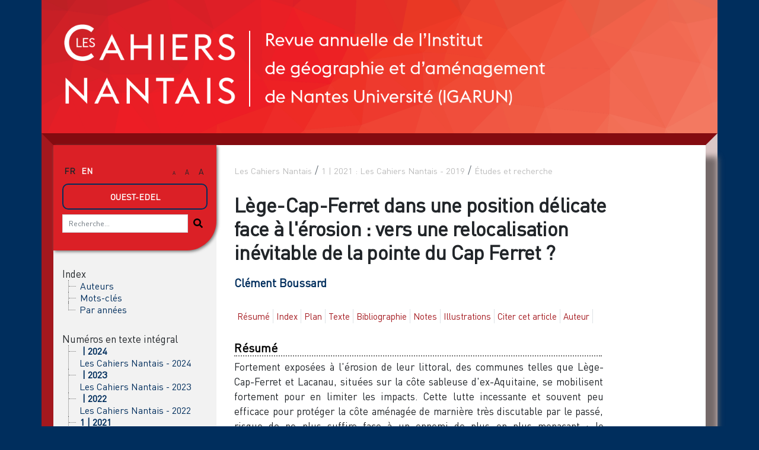

--- FILE ---
content_type: text/html; charset=UTF-8
request_url: https://www.cahiers-nantais.fr/index.php?id=1149
body_size: 19433
content:
<!--  --><!DOCTYPE html>
<html lang="fr">
  <head>
    <meta charset="utf-8">
      <meta http-equiv="X-UA-Compatible" content="IE=edge">
        <meta name="viewport" content="width=device-width, initial-scale=1">
          <title>Lège-Cap-Ferret dans une position délicate face à l'érosion : vers une relocalisation inévitable de la pointe du Cap Ferret ? &ndash; Cahiers Nantais</title>
          <meta name="generator" content="Lodel 1.0" />
          <meta name="description" content="Revue de l'Institut de Géographie et d'Aménagement de l'Université de Nantes" />
          <meta name="URL" content="https://www.cahiers-nantais.fr/index.php?id=1149" />
          <meta name="author" content="Boussard, Clément" />
          <meta name="keywords" content="érosion" />
          <meta name="keywords" content="côte aquitaine" />
          <meta name="keywords" content="Lège-Cap-Ferret" />
          <meta name="keywords" content="côte sableuse" />
          <meta name="keywords" content="dérèglement climatique" />
          <meta name="keywords" content="gestion des risques" />
          <link rel="schema.DC" href="http://purl.org/dc/elements/1.1/" />
          <meta name="DC.description" xml:lang="fr" lang="fr" content="Fortement exposées à l'érosion de leur littoral, des communes telles que Lège-Cap-Ferret et Lacanau, situées sur la côte sableuse d'ex-Aquitaine, se mobilisent fortement pour en limiter les impacts. Cette lutte incessante et souvent peu efficace pour protéger la côte aménagée de marnière très discutable par le passé, risque de ne plus suffire face à un ennemi de plus en plus menaçant : le dérèglement climatique. Avec la montée des eaux et ses conséquences, certains biens et activités présents sur le littoral risquent de disparaitre. C'est pourquoi les communes mènent depuis peu des réflexions sur un futur moyen drastique de protéger la population : la relocalisation. " />
          <meta name="DC.publisher" content="IGARUN (Institut de Géographie et d'Aménagement de l'Université de Nantes)" />
          <meta name="DC.rights" content="© Copyright" />
          <meta name="DC.source" content="https://www.cahiers-nantais.fr" />
          <meta name="DC.type" content="text" />
          <meta name="DC.type" content="journalArticle" />
          <meta name="DC.format" content="text/html" />
          <meta name="DC.language" scheme="RFC3066" content="fr" />
          <meta name="DC.identifier" scheme="DCTERMS.URI" content="https://www.cahiers-nantais.fr/index.php?id=1149" />
          <meta name="DC.identifier" scheme="DCTERMS.URI" content="urn:ISSN:2557-048X" />
          <meta name="DC.title" content="Lège-Cap-Ferret dans une position délicate face à l'érosion : vers une relocalisation inévitable de la pointe du Cap Ferret ? " />
          <meta name="DC.subject" content="érosion" />
          <meta name="DC.subject" content="côte aquitaine" />
          <meta name="DC.subject" content="Lège-Cap-Ferret" />
          <meta name="DC.subject" content="côte sableuse" />
          <meta name="DC.subject" content="dérèglement climatique" />
          <meta name="DC.subject" content="gestion des risques" />
          <meta name="DC.creator" content="Boussard, Clément" />
          <meta name="DC.date" scheme="W3CDTF" content="2021-03-04" />
          <!-- Bootstrap -->
          <link href="tpl/public/vendor/bootstrap/bootstrap.min.css" rel="stylesheet"><!-- Largetable -->
            <link href="tpl/public/vendor/largetable/largetable.css" rel="stylesheet"><!-- Site -->
              <link rel="stylesheet" type="text/css" href="tpl/public/css/site.css" />
              <link rel="stylesheet" type="text/css" href="tpl/public/css/cn-custom.css" />
              <!-- Fancybox -->
              <link rel="stylesheet" type="text/css" href="tpl/public/js/fancybox/dist/jquery.fancybox.min.css" />
              <link rel="apple-touch-icon" sizes="57x57" href="images/favicon/apple-icon-57x57.png">
                <link rel="apple-touch-icon" sizes="60x60" href="images/favicon/apple-icon-60x60.png">
                  <link rel="apple-touch-icon" sizes="72x72" href="images/favicon/apple-icon-72x72.png">
                    <link rel="apple-touch-icon" sizes="76x76" href="images/favicon/apple-icon-76x76.png">
                      <link rel="apple-touch-icon" sizes="114x114" href="images/favicon/apple-icon-114x114.png">
                        <link rel="apple-touch-icon" sizes="120x120" href="images/favicon/apple-icon-120x120.png">
                          <link rel="apple-touch-icon" sizes="144x144" href="images/favicon/apple-icon-144x144.png">
                            <link rel="apple-touch-icon" sizes="152x152" href="images/favicon/apple-icon-152x152.png">
                              <link rel="apple-touch-icon" sizes="180x180" href="images/favicon/apple-icon-180x180.png">
                                <link rel="icon" type="image/png" sizes="192x192"  href="images/favicon/android-icon-192x192.png">
                                  <link rel="icon" type="image/png" sizes="32x32" href="images/favicon/favicon-32x32.png">
                                    <link rel="icon" type="image/png" sizes="96x96" href="images/favicon/favicon-96x96.png">
                                      <link rel="icon" type="image/png" sizes="16x16" href="images/favicon/favicon-16x16.png">
                                        <link rel="manifest" href="images/favicon/manifest.json">
                                          <meta name="msapplication-TileColor" content="#ffffff">
                                            <meta name="msapplication-TileImage" content="images/favicon/ms-icon-144x144.png">
                                              <meta name="theme-color" content="#ffffff">
                                                <link rel="alternate" type="application/rss+xml" title="Cahiers Nantais" href="index.php?page=backend_rss" />
                                                <link rel="alternate" type="application/rss+xml" title="Lège-Cap-Ferret dans une position délicate face à l'érosion : vers une relocalisation inévitable de la pointe du Cap Ferret ? &ndash; Cahiers Nantais" href="index.php?page=backend_rss&amp;identity=1149" />
                                                <script src="tpl/public/vendor/jquery/jquery.slim.min.js"></script><!-- Bootstrap -->
                                                <script src="tpl/public/vendor/bootstrap/bootstrap.bundle.min.js"></script><!-- Largetable -->
                                                <script src="tpl/public/vendor/largetable/largetable.js"></script>
                                                <script type="text/javascript" src="tpl/public/js/nova.js"></script>
                                                <script>if (window.fnLoader) {
window.fnLoader.load();
} else {
console.error("fnLoader not found");
}</script>
                                                <script type="text/javascript" src="tpl/public/js/fancybox/dist/jquery.fancybox.min.js"></script>
                                                <script type="text/javascript" src="tpl/public/js/fancybox.js"></script>
                                              </head>
                                              <body class="class-textes type-article id-1149 identifier-lege-cap-ferret-dans-une-position-delicate-face-a-l-erosion-vers-une-relocalisation-inevitable-de-la-pointe-du-cap-ferret lang-fr dir-ltr article-fulltext" data-sitelang="fr">
                                                <header id="main-header" class="main-header container" role="banner">
                                                  <div class="skip-to-content"><a href="#main-container">Aller directement au contenu</a></div>
                                                  <div id="site-logo-container" class="site-logo-container container">
                                                    <h1 class="site-title site-title--image"><a href="http://cahiers-nantais.fr"><img src="tpl/images/logoCN2.png" class="site-logo" alt="Cahiers Nantais" /></a> <img id="ss_titre" src="tpl/images/texte.png" /></h1>
                                                  </div>
                                                  <div class="main-menu-toggler-container">
                                                    <button id="main-menu-toggler" class="main-menu-toggler btn d-md-none" type="button"><span class="navbar-toggler-icon"></span></button>
                                                  </div>
                                                </header>
                                                <div id="main-container" class="main-container container">
                                                  <div class="row">
                                                    <div id="main-menu-container" class="main-menu-container col-md-3 color-bg-2 d-md-block d-none">
                                                      <nav id="main-menu" class="main-menu">
                                                        <div class="main_menu__section row">
                                                          <section class="main-menu__sitelang col">
                                                            <ul class="main-menu__langs">
                                                              <li class="main-menu__lang main-menu__lang--active">fr</li>
                                                              <li class="main-menu__lang"><a href="https://www.cahiers-nantais.fr/index.php?id=1149&amp;lang=en">en</a></li>
                                                            </ul>
                                                          </section>
                                                          <section class="main-menu__zoom col d-none d-md-block">
                                                            <button class="main-menu__zoom-btn btn" data-set-zoom-level="small"><span style="font-size:60%;">A</span></button>
                                                            <button class="main-menu__zoom-btn btn" data-set-zoom-level="medium"><span style="font-size:80%;">A</span></button>
                                                            <button class="main-menu__zoom-btn btn" data-set-zoom-level="big"><span style="font-size:100%;">A</span></button>
                                                          </section>
                                                          <section class="main-menu__brand col-sm-12"><!-- <div class="main-menu__brand-caret"></div> --><a class="main-menu__brand-link btn bt-primary" role="button" href="https://ouest-edel.univ-nantes.fr/accueil">Ouest-Edel</a></section>
                                                        <section class="main-menu__search-form col-sm-12">
                                                          <form class="search-form" action="./" method="get">
                                                            <div class="input-group input-group-lg">
                                                              <input name="page" type="hidden" value="search" />
                                                              <input name="query" type="text" class="form-control" placeholder="Recherche..." value=""  />
                                                              <span class="input-group-btn"><button class="btn btn-default" type="submit"><img class="icon "  src="tpl/public/icons/search.svg" /></button></span></div>
                                                          </form>
                                                        </section>
                                                      </div>
                                                      <section class="main-menu__section main-menu__section--indexes">
                                                        <h2 class="main-menu__section-title">Index</h2>
                                                        <ul class="main-menu__list">
                                                          <li class="main-menu__item main-menu__item--entry"><a href="index.php?id=44">Auteurs</a></li>
                                                          <li class="main-menu__item main-menu__item--entry"><a href="index.php?id=56">Mots-clés</a></li>
                                                          <li class="main-menu__item main-menu__item--entry"><a href="http://cahiers-nantais.fr/?page=years">Par années</a></li>
                                                        </ul>
                                                      </section>
                                                      <section class="main-menu__section main-menu__section--issues">
                                                        <h2 class="main-menu__section-title">Numéros en texte intégral</h2>
                                                        <ul class="main-menu__list">
                                                          <li class="main-menu__item main-menu__item--issue"><a href="index.php?id=1848"><span class="publi-number">&nbsp;| 2024</span><br/><div class="publi-title">Les Cahiers Nantais - 2024</div></a></li>
                                                          <li class="main-menu__item main-menu__item--issue"><a href="index.php?id=1785"><span class="publi-number">&nbsp;| 2023</span><br/><div class="publi-title">Les Cahiers Nantais - 2023</div></a></li>
                                                          <li class="main-menu__item main-menu__item--issue"><a href="index.php?id=1711"><span class="publi-number">&nbsp;| 2022</span><br/><div class="publi-title">Les Cahiers Nantais - 2022</div></a></li>
                                                          <li class="main-menu__item main-menu__item--issue"><a href="index.php?id=1593"><span class="publi-number">1&nbsp;| 2021</span><br/><div class="publi-title">Les Cahiers Nantais - 2021</div></a></li>
                                                          <li class="main-menu__item main-menu__item--issue"><a href="index.php?id=1504"><span class="publi-number">1&nbsp;| 2020</span><br/><div class="publi-title">Les Cahiers Nantais - 2020</div></a></li>
                                                          <li class="main-menu__item main-menu__item--issue"><a href="index.php?id=1139"><span class="publi-number">1&nbsp;| 2019</span><br/><div class="publi-title">Les Cahiers Nantais - 2019</div></a></li>
                                                          <li class="main-menu__item main-menu__item--issue"><a href="index.php?id=1089"><span class="publi-number">1-2&nbsp;| 2018</span><br/><div class="publi-title">Les Cahiers Nantais - 2018-1 et 2</div></a></li>
                                                          <li class="main-menu__item main-menu__item--issue"><a href="index.php?id=1048"><span class="publi-number">2&nbsp;| 2017</span><br/><div class="publi-title">Les Cahiers Nantais - 2017-2</div></a></li>
                                                          <li class="main-menu__item main-menu__item--issue"><a href="index.php?id=1007"><span class="publi-number">1&nbsp;| 2017</span><br/><div class="publi-title">Les Cahiers Nantais - 2017-1</div></a></li>
                                                          <li class="main-menu__item main-menu__item--issue"><a href="index.php?id=963"><span class="publi-number">2&nbsp;| 2016</span><br/><div class="publi-title">Les Cahiers Nantais - 2016-2</div></a></li>
                                                          <li class="main-menu__item main-menu__item--issue"><a href="index.php?id=1384"><span class="publi-number">1&nbsp;| 2016</span><br/><div class="publi-title">Les Cahiers Nantais - 2016-1</div></a></li>
                                                          <li class="main-menu__item main-menu__item--issue"><a href="index.php?id=1356"><span class="publi-number">2&nbsp;| 2015</span><br/><div class="publi-title">Les Cahiers Nantais - 2015-2</div></a></li>
                                                          <li class="main-menu__item main-menu__item--issue"><a href="index.php?id=1323"><span class="publi-number">1&nbsp;| 2015</span><br/><div class="publi-title">Les Cahiers Nantais - 2015-1</div></a></li>
                                                          <li class="main-menu__item main-menu__item--issue"><a href="index.php?id=1285"><span class="publi-number">2&nbsp;| 2014</span><br/><div class="publi-title">Les Cahiers Nantais - 2014-2</div></a></li>
                                                          <li class="main-menu__item main-menu__item--issue"><a href="index.php?id=1244"><span class="publi-number">1&nbsp;| 2014</span><br/><div class="publi-title">Les Cahiers Nantais - 2014-1</div></a></li>
                                                          <li class="main-menu__item main-menu__item--issue"><a href="index.php?id=1213"><span class="publi-number">2&nbsp;| 2013</span><br/><div class="publi-title">Les Cahiers Nantais - 2013-2</div></a></li>
                                                          <li class="main-menu__item main-menu__item--issue"><a href="index.php?id=1181"><span class="publi-number">1&nbsp;| 2013</span><br/><div class="publi-title">Les Cahiers Nantais - 2013-1</div></a></li>
                                                          <li class="main-menu__item main-menu__item--issue"><a href="index.php?id=951"><span class="publi-number">2&nbsp;| 2012</span><br/><div class="publi-title">Les Cahiers Nantais - 2012-2</div></a></li>
                                                          <li class="main-menu__item main-menu__item--issue"><a href="index.php?id=915"><span class="publi-number">1&nbsp;| 2012</span><br/><div class="publi-title">Les Cahiers Nantais - 2012-1</div></a></li>
                                                          <li class="main-menu__item main-menu__item--issue"><a href="index.php?id=863"><span class="publi-number">2&nbsp;| 2011</span><br/><div class="publi-title">Les Cahiers Nantais - 2011-2</div></a></li>
                                                          <li class="main-menu__item main-menu__item--issue"><a href="index.php?id=820"><span class="publi-number">1&nbsp;| 2011</span><br/><div class="publi-title">Les Cahiers Nantais - 2011-1</div></a></li>
                                                          <li class="main-menu__item main-menu__item--issue"><a href="index.php?id=489"><span class="publi-number">1-2&nbsp;| 2010</span><br/><div class="publi-title">Les Cahiers Nantais - 2010</div></a></li>
                                                          <li class="main-menu__item main-menu__item--issue"><a href="index.php?id=743"><span class="publi-number">2&nbsp;| 2009</span><br/><div class="publi-title">Les Cahiers Nantais - 2009-2</div></a></li>
                                                          <li class="main-menu__item main-menu__item--issue"><a href="index.php?id=694"><span class="publi-number">1&nbsp;| 2009</span><br/><div class="publi-title">Les Cahiers Nantais - 2009-1</div></a></li>
                                                          <li class="main-menu__item main-menu__item--issue"><a href="index.php?id=646"><span class="publi-number">2&nbsp;| 2008</span><br/><div class="publi-title">Les Cahiers Nantais - 2008-2</div></a></li>
                                                          <li class="main-menu__item main-menu__item--issue"><a href="index.php?id=587"><span class="publi-number">1&nbsp;| 2008</span><br/><div class="publi-title">Les Cahiers Nantais - 2008-1</div></a></li>
                                                        </ul>
                                                      </section>
                                                      <section class="main-menu__section main-menu__section--collection main-menu__section--identifier--la-revue">
                                                        <h2 class="main-menu__section-title">La revue</h2>
                                                        <ul class="main-menu__list">
                                                          <li class="main-menu__item main-menu__item--class-textes"><a href="index.php?id=1491">Présentation</a></li>
                                                          <li class="main-menu__item main-menu__item--class-textes"><a href="index.php?id=1494">Les comités</a></li>
                                                          <li class="main-menu__item main-menu__item--class-textes"><a href="index.php?id=1495">Charte d'éthique</a></li>
                                                          <li class="main-menu__item main-menu__item--class-textes"><a href="index.php?id=1502">Cession de droit</a></li>
                                                          <li class="main-menu__item main-menu__item--class-textes"><a href="index.php?id=1499">Évaluation des articles</a></li>
                                                          <li class="main-menu__item main-menu__item--class-textes"><a href="index.php?id=1500">Consignes aux auteurs</a></li>
                                                          <li class="main-menu__item main-menu__item--class-textes"><a href="index.php?id=1592">Abonnement et commandes</a></li>
                                                        </ul>
                                                      </section>
                                                      <section class="main-menu__section main-menu__section--collection main-menu__section--identifier--informations">
                                                        <h2 class="main-menu__section-title">Informations</h2>
                                                        <ul class="main-menu__list">
                                                          <li class="main-menu__item main-menu__item--class-textes"><a href="index.php?id=1496">Contact</a></li>
                                                          <li class="main-menu__item main-menu__item--class-textes"><a href="index.php?id=1497">Crédits du site</a></li>
                                                          <li class="main-menu__item main-menu__item--class-textes"><a href="index.php?id=1498">Politiques de publication</a></li>
                                                        </ul>
                                                      </section>
                                                      <section class="main-menu__section main-menu__section--partenaires">
                                                        <ul class="main-menu__logos">
                                                          <li class="main-menu__logo"><a href="https://igarun.univ-nantes.fr/" title="Nantes Université - IGARUN"><img class="main-menu__logo-image" alt="Nantes Université - IGARUN" src="docannexe/image/1448/Logotype_NantesUniversité_Vecto - web.png" width="" /> </a></li>
                                                          <li class="main-menu__logo"><a href="https://letg.cnrs.fr/" title="LETG"><img class="main-menu__logo-image" alt="LETG" src="docannexe/image/1452/LOGO_LETG.png" width="" /> </a></li>
                                                          <li class="main-menu__logo"><a href="http://eso.cnrs.fr" title="ESO"><img class="main-menu__logo-image" alt="ESO" src="docannexe/image/1492/logo-ESO-couleur.png" width="" /> </a></li>
                                                        </ul>
                                                      </section>
                                                    </nav>
                                                  </div>
                                                  <main id="main-content" class='main-content col-md-9 col-lg-9' role="main">
                                                    <nav class="nav-entities">
                                                      <div class="row">
                                                        <div class="col-xs-12 col-sm-12 nav-entities-col-parent">
                                                          <nav class="ariane" aria-label="breadcrumb">
                                                            <ol class="ariane__list breadcrumb">
                                                              <li class="ariane__item breadcrumb-item"><a class="ariane__link" href="index.php?id=72">Les Cahiers Nantais</a></li>
                                                              <li class="ariane__item breadcrumb-item"><a class="ariane__link" href="index.php?id=1139">1 | 2021&nbsp;:&#32;Les Cahiers Nantais - 2019</a></li>
                                                              <li class="ariane__item breadcrumb-item"><a class="ariane__link" href="index.php?id=1439">Études et recherche</a></li>
                                                            </ol>
                                                          </nav>
                                                        </div>
                                                      </div>
                                                    </nav>
                                                    <header class="article__header col-12 col-lg-10">
                                                      <h1 class="main-title article__title">Lège-Cap-Ferret dans une position délicate face à l'érosion : vers une relocalisation inévitable de la pointe du Cap Ferret ?</h1>
                                                      <p id="article-author" class="article__author"><span><a href="#authors-infos">Clément <span class="family-name">Boussard</span></a></span></p>
                                                    </header>
                                                    <nav class="page-shortcuts">
                                                      <ul class="page-shortcuts__list nav nav-pills"></ul>
                                                    </nav>
                                                    <div class="section-header-container">
                                                      <h2 id="article-abstract" class="section-header">Résumé</h2>
                                                    </div>
                                                    <div class="article__abstract-contents col-12 col-lg-10">
                                                      <div class="tab-content">
                                                        <div role="tabpanel" id="abstract-fr" class="tab-pane lang-fr dir-ltr active" lang="fr" xml:lang="fr">
                                                          <p class="resume">Fortement exposées à l'érosion de leur littoral, des communes telles que Lège-Cap-Ferret et Lacanau, situées sur la côte sableuse d'ex-Aquitaine, se mobilisent fortement pour en limiter les impacts. Cette lutte incessante et souvent peu efficace pour protéger la côte aménagée de marnière très discutable par le passé, risque de ne plus suffire face à un ennemi de plus en plus menaçant : le dérèglement climatique. Avec la montée des eaux et ses conséquences, certains biens et activités présents sur le littoral risquent de disparaitre. C'est pourquoi les communes mènent depuis peu des réflexions sur un futur moyen drastique de protéger la population : la relocalisation.</p>
                                                        </div>
                                                      </div>
                                                    </div>
                                                    <div class="col-12 col-lg-10 article__entries-title">
                                                      <div class="section-header-container">
                                                        <h2 id="article-entries" class="section-header">Index</h2>
                                                      </div>
                                                    </div>
                                                    <div class="article__entries-content col-12 col-lg-10">
                                                      <div class="article__index article__index--type-motsclesfr" dir="ltr">
                                                        <h3 class="entries-type">Mots-clés</h3><a href="index.php?id=1150" class="entry">côte aquitaine</a>, <a href="index.php?id=1151" class="entry">Lège-Cap-Ferret</a>, <a href="index.php?id=761" class="entry">érosion</a>, <a href="index.php?id=1152" class="entry">côte sableuse</a>, <a href="index.php?id=1153" class="entry">dérèglement climatique</a>, <a href="index.php?id=1154" class="entry">gestion des risques</a></div>
                                                    </div>
                                                    <section class="article__toc col-12 col-lg-10">
                                                      <div class="section-header-container">
                                                        <h2 id="toc" class="section-header">Plan</h2>
                                                      </div>
                                                      <div class="article__toc-contents">
                                                        <ul>
                                                          <li dir="ltr"><a href="#tocto1n1" id="tocfrom1n1">Lège-Cap-Ferret : une commune située entre l’océan et le bassin d’Arcachon confrontée à une érosion extrême</a><ul>
                                                              <li dir="ltr"><a href="#tocto2n1" id="tocfrom2n1">Une occupation du sol selon un triptyque Est-Ouest… excepté à la pointe du Cap Ferret</a></li>
                                                              <li dir="ltr"><a href="#tocto2n2" id="tocfrom2n2">La pointe du Cap Ferret marquée par une dynamique érosive violente</a></li>
                                                            </ul>
                                                          </li>
                                                          <li dir="ltr"><a href="#tocto1n2" id="tocfrom1n2">Gestion des risques mise en place pour protéger le cordon dunaire, la population et les touristes</a><ul>
                                                              <li dir="ltr"><a href="#tocto2n3" id="tocfrom2n3">Les moyens mis en place pour lutter contre l’érosion</a><ul>
                                                                  <li dir="ltr"><a href="#tocto3n1" id="tocfrom3n1">Gestion douce</a></li>
                                                                  <li dir="ltr"><a href="#tocto3n2" id="tocfrom3n2">Gestion dure</a></li>
                                                                </ul>
                                                              </li>
                                                              <li dir="ltr"><a href="#tocto2n4" id="tocfrom2n4">Les moyens mis en place pour protéger la population et les touristes</a></li>
                                                            </ul>
                                                          </li>
                                                          <li dir="ltr"><a href="#tocto1n3" id="tocfrom1n3">Vers la relocalisation des biens et des activités présents sur les littoraux ?</a><ul>
                                                              <li dir="ltr"><a href="#tocto2n5" id="tocfrom2n5">Lacanau : une commune en première ligne face à l’Océan</a></li>
                                                              <li dir="ltr"><a href="#tocto2n6" id="tocfrom2n6">Quel futur pour la commune de Lège-Cap-Ferret ?</a></li>
                                                            </ul>
                                                          </li>
                                                          <li dir="ltr"><a href="#tocto1n4" id="tocfrom1n4"><em> </em>Conclusion</a></li>
                                                        </ul>
                                                      </div>
                                                    </section>
                                                    <section class="article__text">
                                                      <div class="article_text__section article_text__section--border">
                                                        <div class="row">
                                                          <div class="col col-md-3">
                                                            <div class="section-header-container">
                                                              <h2 id="text" class="section-header">Texte</h2>
                                                            </div>
                                                          </div>
                                                          <div class="col-7 col-md-8 article_text__section--buttons">
                                                            <div class="article__buttons">
                                                              <ul class="article__buttons-list nav nav-pills"><!-- docannexe/file/1149/cn_2019_boussard.pdf DOSPDOPSODPS OPSD OPSD OSPDO SPD OPOS -->
                                                                <li class="article__button article__button--facsimile"><!-- <a target="_blank" href="index.php?id=1149&amp;file=1"> --><a target="_blank" href="docannexe/file/1149/cn_2019_boussard.pdf"><img class="icon "  title="Facsimile" src="tpl/public/icons/facsimile.svg" /></a></li>
                                                                <li class="article__button article__button--social article__button--social--break"><a href="https://www.facebook.com/sharer/sharer.php?u=http://cahiers-nantais.fr/index.php?id=1149&t=Lège-Cap-Ferret dans une position délicate face à l'érosion : vers une relocalisation inévitable de la pointe du Cap Ferret ?" title="Facebook" target="_blank"><img class="icon "  title="Facebook" src="tpl/public/icons/facebook-square.svg" /></a></li>
                                                                <li class="article__button article__button--social"><a href="https://twitter.com/intent/tweet?source=http://cahiers-nantais.fr/index.php?id=1149&text=Lège-Cap-Ferret dans une position délicate face à l'érosion : vers une relocalisation inévitable de la pointe du Cap Ferret ?:%20http://cahiers-nantais.fr/index.php?id=1149" target="_blank" title="Twitter"><img class="icon "  title="Twitter" src="tpl/public/icons/twitter.svg" /></a></li>
                                                                <li class="article__button article__button--social"><a href="https://www.linkedin.com/shareArticle?mini=true&url=http://cahiers-nantais.fr/index.php?id=1149&title=Lège-Cap-Ferret dans une position délicate face à l'érosion : vers une relocalisation inévitable de la pointe du Cap Ferret ?&summary=" target="_blank" title="LinkedIn"><img class="icon "  title="LinkedIn" src="tpl/public/icons/linkedin.svg" /></a></li>
                                                                <li class="article__button article__button--social"><a href="mailto:?subject=Lège-Cap-Ferret dans une position délicate face à l'érosion : vers une relocalisation inévitable de la pointe du Cap Ferret ?&body=:%20http://cahiers-nantais.fr/index.php?id=1149" target="_blank" title="Email"><img class="icon "  title="Email" src="tpl/public/icons/envelope.svg" /></a></li>
                                                              </ul>
                                                            </div>
                                                          </div>
                                                          <div class="col-1"><a class="section-header-arrow" href="#main-content"><img class="icon icon_arrow_top" title="arrow top" src="tpl/public/icons/arrow-top.svg" /></a></div>
                                                        </div>
                                                      </div>
                                                      <div class="row">
                                                        <div class="article__text-contents col-lg-9"><!-- <div class="article__accroche"><a href="index.php?id=1488"><img alt="Occupation du sol" src="docannexe/file/1488/cn2019_02_boussard_photo1-small350.jpg" width="350" height="265" /><p class="article__accroche-lien accroche-lien">Afficher l’image</p></a></div> --><!--  -->
                                                        <p class="texte">Le sud-ouest de la France se caractérise par un littoral majoritairement sableux, ou sablo-limoneux, notamment en Gironde et dans les Landes. Cette côte sableuse est fortement soumise à l’aléa érosion marine. En moyenne, le trait de côte recule d’un mètre par an. Mais lors des tempêtes hivernales, certains secteurs se voient érodés de plusieurs dizaines de mètres comme ce fut le cas durant l’hiver 2013-2014. Ce recul, plus ou moins important selon les hivers, expose de nombreux enjeux, qu’ils soient naturels ou anthropiques, comme par exemple l’immeuble devenu un symbole de l’érosion : le Signal (photo 1). Cet immeuble, construit en 1967 dans la commune de Soulac-sur-Mer et qui se trouvait à 200 mètres du trait de côte, se trouve aujourd’hui à moins de 10 mètres obligeant l’évacuation des habitants en 2014.</p>
                                                        <div id="illustration-1" class="groupe-illustration groupe-illustration-texte">
                                                          <p class="titreillustration">Photo 1 - L’immeuble du Signal, abandonné, à Soulac-sur-Mer</p>
                                                          <p class="imageillustration"><a href="docannexe/image/1149/img-1.jpg"><img src="docannexe/image/1149/img-1-small800.jpg" alt="Image"/></a></p>
                                                          <p class="creditillustration">Crédit photo : C. BOUSSARD, septembre 2019</p>
                                                        </div>
                                                        <p class="texte">Mais cet immeuble, le premier en France à subir une évacuation pour cause d’érosion dunaire, ne sera très certainement pas le dernier. En effet, un autre évènement menace, entre autres, les littoraux : le dérèglement climatique. Ce dernier entraine une augmentation du niveau de la mer causée principalement par la fonte des glaciers et calottes glaciaires, ainsi que par la hausse de la température de l’eau entraînant une dilatation thermique de l’océan. Dans son cinquième rapport paru en 2013, le GIEC (Groupement d’experts Intergouvernemental sur l’Évolution du Climat) a établi quatre scénarios de prévision à l’horizon 2100 définis en fonction de plusieurs paramètres susceptibles d’influencer positivement ou négativement les rejets de gaz à effet de serre dans l’atmosphère. Le scénario le plus pessimiste, le RCP 6 (<em>Representative Concentration Pathway</em>), prévoit une augmentation moyenne du niveau marin d’un mètre à l’horizon 2100. Mais selon certains scientifiques<a class="footnotecall" id="bodyftn1" href="#ftn1">1</a>, le scénario le plus pessimiste de 2013 serait en réalité le plus optimiste, et sous-estimé ! Et les découvertes allant en ce sens sont nombreuses, comme l’alarme lancée par des scientifiques en début d’année 2019 concernant le risque de détachement du glacier de Thwaites dans l’ouest de l’Antarctique (Bueso-Bello <em>et al.</em>, 2019). Épais de plus de 3 kilomètres par endroits, il causerait à lui seul une augmentation du niveau marin de 65 centimètres<a class="footnotecall" id="bodyftn2" href="#ftn2">2</a>…</p>
                                                        <p class="texte">Sans tomber dans le catastrophisme, il serait intéressant d’observer la situation de certaines communes fortement soumises à l’érosion comme par exemple celle de Lège-Cap-Ferret, ainsi que les moyens envisagés afin de s’adapter à l’érosion et à la hausse du niveau marin. C’est l’objet de cet article qui fait suite à un stage de master 2 Géographie et Aménagement (IGARUN) réalisé en 2018 au sein du Syndicat Mixte du Bassin d’Arcachon Val de l’Eyre (Boussard, 2018).</p>
                                                        <h1 class="texte"><a href="#tocfrom1n1" id="tocto1n1">Lège-Cap-Ferret : une commune située entre l’océan et le bassin d’Arcachon confrontée à une érosion extrême</a></h1>
                                                        <p class="texte">Avant d’observer l’importance de l’érosion à Lège-Cap-Ferret, il est important de rappeler l’occupation de l’espace de la commune afin de déceler la principale zone à enjeux.</p>
                                                        <h2 class="texte"><a href="#tocfrom2n1" id="tocto2n1">Une occupation du sol selon un triptyque Est-Ouest… excepté à la pointe du Cap Ferret</a></h2>
                                                        <p class="texte">La situation de la commune de Lège-Cap-Ferret, située en Gironde, est assez délicate : elle se trouve prise en étau entre l’océan et le bassin d’Arcachon. La commune possède une hiérarchie de l’espace typique du littoral du sud-ouest : on retrouve une plage et un cordon dunaire à l’ouest, suivit d’une épaisse forêt (de pins maritimes) au centre. Enfin, à l’est, on retrouve les espaces urbanisés répartis sur la façade maritime du bassin d’Arcachon. Ce triptyque « dune-forêt-urbanisation » demeure présent sur l’ensemble de la commune… excepté à la pointe du Cap Ferret, comme le montre la figure 1.</p>
                                                        <div id="illustration-2" class="groupe-illustration groupe-illustration-texte">
                                                          <p class="titreillustration">Figure 1 - Occupation du sol de la commune de Lège-Cap-Ferret et de la pointe du Cap Ferret</p>
                                                          <p class="imageillustration"><a href="docannexe/image/1149/img-2.jpg"><img src="docannexe/image/1149/img-2-small800.jpg" alt="Image"/></a></p>
                                                        </div>
                                                        <p class="texte">La pointe du Cap Ferret ne possède pas ce fameux triptyque puisqu’on remarque que la forêt est absente. Or, la forêt constitue généralement un espace tampon entre le littoral sableux soumis à l’érosion et les constructions anthropiques. La pointe demeure donc la partie de la commune la plus vulnérable.</p>
                                                        <p class="texte">Et justement, avant de regarder les moyens mis en place pour lutter contre l’érosion, il serait judicieux de rappeler l’importance de l’érosion, notamment sur la pointe.</p>
                                                        <h2 class="texte"><a href="#tocfrom2n2" id="tocto2n2">La pointe du Cap Ferret marquée par une dynamique érosive violente</a></h2>
                                                        <p class="texte">La pointe, ou flèche sableuse à pointe libre, est le résultat d’une accumulation de sédiments apportés par la dérive littorale de direction nord-sud. Mais aujourd’hui, la dynamique principale est érosive. Depuis les années 1945, la pointe a perdu plus 400 mètres comme le résume la figure 2.</p>
                                                        <div id="illustration-3" class="groupe-illustration groupe-illustration-texte">
                                                          <p class="titreillustration">Figure 2 - Évolution générale du trait de côte de l’extrémité sud de la pointe du Cap Ferret entre 1945 et 2015</p>
                                                          <p class="imageillustration"><a href="docannexe/image/1149/img-3.jpg"><img src="docannexe/image/1149/img-3-small800.jpg" alt="Image"/></a></p>
                                                        </div>
                                                        <p class="texte">Cette forte érosion s’explique car cette pointe constituée de sable se situe à l’exutoire du bassin d’Arcachon. Elle subit donc l’assaut de la houle, des tempêtes et des forts courants de flots et de jusants. Le problème est que, comme dit précédemment, les constructions situées au Cap Ferret débutent, en l’absence de forêt, immédiatement après le cordon dunaire. Il est donc très important de le protéger. Mais comment protéger la pointe de l’érosion ?</p>
                                                        <h1 class="texte"><a href="#tocfrom1n2" id="tocto1n2">Gestion des risques mise en place pour protéger le cordon dunaire, la population et les touristes</a></h1>
                                                        <p class="texte">Lège-Cap-Ferret et les acteurs du littoral luttent en permanence pour protéger principalement la pointe du Cap Ferret. Quels sont les principales actions mises en œuvre pour protéger la Pointe ?</p>
                                                        <h2 class="texte"><a href="#tocfrom2n3" id="tocto2n3">Les moyens mis en place pour lutter contre l’érosion</a></h2>
                                                        <p class="texte">Il existe généralement deux méthodes pour lutter contre l’érosion : les méthodes dures (construction d’épis ou de digues par exemple) et les méthodes douces (protéger grâce à des processus plus naturels…). Sur un espace aussi mouvementé que la pointe, on pourrait s’attendre à trouver de nombreuses infrastructures de lutte contre l’érosion. Mais ce n’est pas le cas. Les méthodes douces sont privilégiées.</p>
                                                        <h3 class="texte"><a href="#tocfrom3n1" id="tocto3n1">Gestion douce</a></h3>
                                                        <p class="texte">Le cordon dunaire est protégé de plusieurs manières. Contre l’érosion éolienne, l’Office Nationale des Forêts (ONF) plante de nombreux plants d’oyats et répand des branches de genêts séchés qui permettent de retenir et de fixer le sable. Des filets, aux mailles très fines, permettent également de retenir le sable.</p>
                                                        <p class="texte">Le cheminement des touristes s’effectue au travers de chemins balisés afin de protéger la dune du piétinement. L’arrivée du principal chemin, situé au sud-ouest de la Pointe, ne transperce pas perpendiculairement le cordon dunaire. La descente vers la plage demeure parallèle à la dune, évitant ainsi la création d’un couloir de déflation propice à l’érosion éolienne.</p>
                                                        <p class="texte">Enfin, chaque hiver, la commune recharge le cordon dunaire en sable afin de le consolider et d’empêcher tout risque d’intrusion d’eau. Par exemple, lors de l’hiver 2017-2018, la commune a déversé plus de 10 000 m³ de sable uniquement à la Pointe. Une réserve de sable est d’ailleurs visible aux abords de la Pointe pour permettre un rechargement en cas d’urgence.</p>
                                                        <h3 class="texte"><a href="#tocfrom3n2" id="tocto3n2">Gestion dure</a></h3>
                                                        <p class="texte">La gestion douce, évoquée précédemment, protège majoritairement la dune contre l’érosion éolienne, hormis les rechargements en sable qui permettent également une « protection » contre l’assaut des vagues.</p>
                                                        <p class="texte">Côté Océan, aucune structure en dur (excepté les blockhaus construits sur les dunes lors de la Seconde Guerre mondiale et qui se retrouvent aujourd’hui sur l’estran) ne protège le littoral de la commune. Des pieux en bois ont été installés il y a une dizaine d’année à l’extrémité sud de la Presqu’île dans le but de briser les vagues. Aujourd’hui, la majorité des pieux sont partis et ceux qui restent demeurent inefficaces car trop peu nombreux et tordus. Les blockhaus et les pieux décharnés rappellent que la Pointe est soumise à des conditions naturelles particulièrement fortes. La mise en place de structure solide (digue ou épis par exemple) parait impossible aux vues de l’importance du courant et du déferlement des vagues. De plus, des structures en dur placées en aval de la dérive littorale (donc au nord par rapport à la Pointe) viendraient perturber le transit sédimentaire nord-sud. Le sud de la commune, déjà dans une position très délicate, se verrait alors privé de sédiments vitaux à sa sauvegarde…</p>
                                                        <p class="texte">En revanche, sur le littoral sud-est de la pointe, côté Bassin, on note bel et bien la présence d’une digue : elle a été construite à partir des années 1980 par un propriétaire : M. Bartherotte. Sa digue, aujourd’hui reconnue d’utilité publique et longue de plus de 400 mètres (plus long ouvrage d’art privé d’Europe<a class="footnotecall" id="bodyftn3" href="#ftn3">3</a>), permet de contrer le puissant courant du chenal du Teichan qui longe la Pointe. Sans la digue, le chenal du Teichan aurait « rongé » l’extrémité sud-est de la Presqu’île. Sa digue lui aurait déjà couté plusieurs millions d’euros (plus de 1 000 camions et 200 000€ par an). Pour sauver la Pointe, M. Bartherotte propose même d’allonger sa digue vers le sud, ce qui permettrait une meilleure stabilité du cordon dunaire<a class="footnotecall" id="bodyftn4" href="#ftn4">4</a>…</p>
                                                        <p class="texte">Bien que protégé sur la façade est, le Cap Ferret demeure fragile face aux conditions naturelles.</p>
                                                        <h2 class="texte"><a href="#tocfrom2n4" id="tocto2n4">Les moyens mis en place pour protéger la population et les touristes</a></h2>
                                                        <p class="texte">En raison de l’érosion, le sud du Cap Ferret connait une dangerosité accrue. De nombreux sentiers d’accès aux plages ont été fermés car ils aboutissent désormais sur une falaise de sable de plusieurs mètres de haut comme le montre la photo 2.</p>
                                                        <div id="illustration-4" class="groupe-illustration groupe-illustration-texte">
                                                          <p class="titreillustration">Photo 2 - Ancien chemin d’accès à la plage située à la pointe du Cap Ferret menant aujourd’hui sur une falaise de sable</p>
                                                          <p class="imageillustration"><a href="docannexe/image/1149/img-4.jpg"><img src="docannexe/image/1149/img-4-small800.jpg" alt="Image"/></a></p>
                                                          <p class="creditillustration">Crédit photo : C. BOUSSARD, juin 2018</p>
                                                        </div>
                                                        <p class="texte">En janvier 2016, la plage située à l’extrémité sud du Cap Ferret a été interdite d’accès par arrêté préfectoral en raison de sa dangerosité. En février 2019, suite à une injonction du préfet de Gironde, la municipalité a étendu cette interdiction sur les digues présentes au sud-est de la Pointe.</p>
                                                        <p class="texte">Concernant l’alerte et la gestion de crise, la commune possède à l’attention de la population un DICRIM (Document d’Information des Risques Majeurs). La commune possède également un PCS (Plan Communal de Sauvegarde) qui indique aux habitants les gestes à adopter en cas de catastrophe naturelle. Les citoyens sont également prévenus par téléphone (appel ou SMS) lors de risques majeurs. Mais en février 2019, le préfet de la Gironde remet en cause ce PCS en demandant à la commune</p>
                                                        <blockquote>
                                                          <p class="citation">« d’intégrer sous 3 mois un plan de gestion de crise pour la Pointe et la zone des 44 hectares (quartier situé au sud-est de la Presqu’île, NDLR) permettant d’anticiper les risques de brèche et d’effondrement brutal des ouvrages », tout en prévoyant « les procédures d’évacuation d’urgence des populations ».</p>
                                                        </blockquote>
                                                        <p class="texte">Concernant les documents d’urbanisme, la commune est en pleine révision de son PPRL (Plan de Prévention des Risques Littoraux). Datant de 2001, l’ancien PPRL ne prenait pas en compte la totalité du recul du trait de côte. Il aura toutefois fallu attendre août 2018 pour que le préfet signe l’arrêté de révision du PPRL…</p>
                                                        <p class="texte">La commune élabore également une stratégie locale de gestion de la bande côtière. Ces stratégies locales, élaborées par chaque commune littorale d’ex-Aquitaine en partenariat avec l’État (par le biais du Groupement d’Intérêt Public, ou GIP, Littoral Aquitain) et les acteurs scientifiques, découlent de la stratégie nationale de Gestion Intégrée du trait de côte (évoquée pour la première fois au Grenelle de la mer en 2009). Ces stratégies locales ont pour but principal de définir l’avenir des communes littorales. Elles se structurent autour de 8 axes qui visent principalement l’amélioration des connaissances, de la gestion de crise ou encore des meilleures solutions à apporter concernant la lutte contre l’érosion. Toujours en février 2019, le préfet de la Gironde a souhaité que la stratégie locale et le PLU prennent en compte le fait que « la lutte contre l’érosion ne pourra être que temporaire, au vue de l’évolution du site ». À court terme, tout projet de construction situé sur la pointe du Cap Ferret devrait donc être interdit, ce qui n’était jusqu’alors pas le cas…</p>
                                                        <p class="texte">Cependant, si le Cap-Ferret voit son urbanisation figée, que faire de ce qui existe déjà ? Depuis le XXI<sup>e</sup> siècle, on assiste à un changement de paradigme. Jusqu’alors, les aménageurs se demandaient comment défendre de manière optimum le littoral. Mais maintenant, la question du futur de l’existant pose aussi problème…</p>
                                                        <h1 class="texte"><a href="#tocfrom1n3" id="tocto1n3">Vers la relocalisation des biens et des activités présents sur les littoraux ?</a></h1>
                                                        <p class="texte">Dans leur rapport paru en 2018, le comité scientifique AcclimaTerra (dirigé par H. Le Treut) chargé de faire un diagnostic des impacts du changement climatique à l’échelle de la Nouvelle Aquitaine, prévoit un recul du trait de côte en Gironde comprit entre 65 et 100 mètres à l’horizon 2050… Bien sûr, il existe encore de nombreuses imprécisions pour connaitre l’impact exact que générera le dérèglement climatique sur les littoraux. Mais une certitude demeure : ses effets seront néfastes. L’intensité de certains phénomènes physiques combinés tels que la houle, les tempêtes, les surcotes ou encore la marée pourrait s’accroître avec pour conséquences, l’accentuation, entre autres, de l’érosion déjà préoccupante comme démontré précédemment avec la situation du Cap Ferret.</p>
                                                        <p class="texte">L’avenir des biens et des activités actuellement présents dans les communes littorales demeure donc incertain. Dans les 8 axes de la stratégie locale de gestion de la bande côtière évoqués précédemment, l’un d’entre eux vise à étudier une relocalisation des biens et activités. Une autre commune, située elle aussi en Gironde en est à un stade plus avancé de réflexion sur son avenir. Il s’agit de la commune de Lacanau, située à quelques dizaines de kilomètres au nord de Lège-Cap-Ferret.</p>
                                                        <h2 class="texte"><a href="#tocfrom2n5" id="tocto2n5">Lacanau : une commune en première ligne face à l’Océan</a></h2>
                                                        <p class="texte">Lacanau-Océan, contrairement à Lège-Cap-Ferret, possède un front de mer bâti directement sur le cordon dunaire océanique. La digue qui le protège est donc directement frappée par les vagues lors des marées hautes et des tempêtes. Mais cette digue n’est pas invincible. Lors de l’hiver 2013-2014, l’ouvrage constitué d’enrochements fut complètement détruit obligeant la commune à le reconstruire en totalité, plus long et plus large. De plus, la commune subit une érosion de part et d’autre de la digue. Le trait de côte situé au nord et au sud recule, laissant la station balnéaire tel un balcon, ou une avancée, sur l’océan. À court terme, la commune, en plus de protéger le front de mer, pourrait également être obligée de défendre ses flancs. Conjugué au dérèglement climatique et des conséquences, l’avenir de la station balnéaire parait incertain…</p>
                                                        <p class="texte">La commune, en partenariat avec l’État (GIP Littoral Aquitain) et le monde scientifique, a donc étudié, toujours dans le cadre de la stratégie locale de gestion de la bande côtière, le futur de Lacanau-Océan. Deux scénarios ont été retenus pour la période 2050-2100. Jusqu’en 2050, la commune continuera la défense « coûte que coûte » de son trait de côte, comme elle le fait actuellement. Mais à partir de 2050, deux options sont actuellement réfléchies. Le premier scénario (A) vise la poursuite de la défense « coûte que coûte » avec un allongement, un épaississement et une surélévation de la digue qui seront très conséquents. Le deuxième scénario (B) vise quant à lui la relocalisation du front de mer de Lacanau sur une bande d’environ 200 mètres entre le trait de côte et l’intérieur des terres. Cet espace serait déconstruit et re-naturé afin de mettre en place un espace tampon entre la station balnéaire et l’océan. À ce jour, aucune décision n’a été prise. Le gros avantage du scénario (A) est son coût, estimé à 50 millions d’euros plus 275 000 € d’entretien annuel. Mais rien n’indique que le futur ouvrage résistera aux aléas présents en 2100, en considérant notamment les incertitudes liées au dérèglement climatique… Les coûts prévus actuellement pourraient donc s’accroître de manière exponentielle en fonction de la puissance et du nombre des futurs aléas.</p>
                                                        <p class="texte">Le scénario (B) coûterait extrêmement cher : plus de 500 millions d’euros. En effet, la valeur des biens actuels (1 200 logements et une centaine de commerces) avoisinerait déjà les 300 millions d’euros. Mais d’autres obstacles se présentent dont l’acceptabilité sociale : comment convaincre les habitants et les commerçants de quitter le front de mer uniquement sous motif de prévention ? Des solutions ont été soulevées comme le Droit de Préemption Urbain (DPU) qui oblige un particulier vendant un bien dans la zone concernée (les 200 mètres du front de mer) à le proposer en priorité à la commune. Des accords pourraient aussi être signés entre les commerçants et la commune. Cette dernière défendra coûte que coûte l’activité des commerçants jusqu’en 2050. En échange, le commerçant vendra son activité une fois le scénario mis en place.</p>
                                                        <p class="texte">Enfin, le problème le plus épineux concerne le financement colossal de ce projet. Qui pourra payer ? La commune n’en a pas les moyens. Le fond Barnier, créé en 1995 ne prend pas en compte l’érosion dunaire. De ce fait, les habitants du Signal à Soulac-sur-Mer demeurent toujours en conflit avec l’État concernant les indemnisations. Puisque Lacanau est soumis aux mêmes enjeux, le fond Barnier ne pourrait à priori pas intervenir. D’autres moyens pourraient aussi être envisagés comme par exemple la taxe GEMAPI, qui serait apte à financer une partie du scénario choisit.</p>
                                                        <p class="texte">En attendant un éclaircissement de la part du législateur concernant le financement, la commune de Lacanau risque de repousser indéfiniment la date du choix d’un des deux scénarios.</p>
                                                        <h2 class="texte"><a href="#tocfrom2n6" id="tocto2n6">Quel futur pour la commune de Lège-Cap-Ferret ?</a></h2>
                                                        <p class="texte">Il est aisé de comprendre la raison pour laquelle l’État n’accepte pas d’indemniser les victimes de l’érosion. Ces dernières risquent d’être de plus en plus nombreuses à l’avenir. De plus, le prix de certaines maisons, par exemple à la pointe du Cap Ferret, sont beaucoup plus élevés que les appartements de l’immeuble du Signal…</p>
                                                        <p class="texte">Mais chaque année, la pointe du Cap Ferret recule d’environ 5 mètres<a class="footnotecall" id="bodyftn5" href="#ftn5">5</a>. En septembre 2019, le journal Sud Ouest consacrait dans ses pages un dossier sur l’érosion titré « Érosion : une lutte sans fin<a class="footnotecall" id="bodyftn6" href="#ftn6">6</a> ». Les stratégies de lutte contre l’érosion (observées en deuxième partie) reflètent totalement ce sentiment de « lutte sans fin ». Elles ne sont que provisoires, pas toujours efficaces, coûteuses et permettent uniquement de gagner du temps. La commune, impuissante face à l’océan, ne pourra pas gagner et elle le sait.</p>
                                                        <p class="texte">La relocalisation apparait donc comme une alternative à ne pas négliger et à planifier avant qu’une catastrophe n’arrive, comme ce fut par exemple le cas à la Faute-sur-Mer en Vendée après le passage de la tempête Xynthia en 2010 (Mineo-Kleiner, 2017). Les maisons les plus exposées furent démolies un an après la catastrophe.</p>
                                                        <p class="texte">Pour le moment, la commune de Lège-Cap-Ferret n’envisage pas, à très court terme, de relocaliser les biens et les activités. Cependant, dans le cadre de sa stratégie locale de gestion de la bande côtière (démarrée plus tardivement que celle de Lacanau), la commune mène des réflexions, avec les partenaires et acteurs du littoral, sur la relocalisation de certains biens et activités les plus à risque. Les réflexions concernent principalement les activités présentes au sud de la commune, comme par exemple un poste de secours ou des canalisations de pétrole (exploitées depuis les années 60 et encore exploité aujourd’hui via quelques puits). À noter que seule la pointe du Cap Ferret, c’est-à-dire la zone dépourvue du fameux triptyque « dune-forêt-urbanisation », est prise en compte dans la stratégie locale. Mais la relocalisation des biens et activités ne se limitent pas uniquement au secteur concerné par la stratégie locale. Bien que les informations soient encore peu détaillées, les relocalisations pourraient s’effectuer à l’échelle de la commune voir à celle du bassin d’Arcachon.</p>
                                                        <p class="texte">Mais la commune attend, comme à Lacanau, un éclaircissement juridique lié à la relocalisation. Lors des vœux adressés à la population en début d’année 2019, le Maire de Lège-Cap-Ferret rappelle qu’il attend lui aussi une réponse de l’État : « <em>peut-être qu’un jour, les députés sortiront enfin une réglementation pour qu’on puisse sérieusement s’occuper de ce problème</em><a class="footnotecall" id="bodyftn7" href="#ftn7">7</a>» .</p>
                                                        <p class="texte">La députée de la Gironde S. Panonacle, responsable du groupe de travail « littoral » à l’Assemblée nationale, travaille depuis 2018 sur une proposition de loi visant justement à éclaircir, entre autres, la question du financement de la relocalisation des biens soumis à l’érosion. En mai 2019, elle annonce que les financements d’une relocalisation pourraient provenir d’un fond alimenté par une augmentation de 0,2 % des frais de mutations lors des transactions immobilières (frais de notaires) des maisons situées dans les zones à risques. En revanche, les nouveaux propriétaires acquérant un bien dans les zones à risques le feraient en connaissance de cause et ne seraient donc pas éligibles à ce fond, qui servirait donc à indemniser les propriétaires déjà présents sur la commune. Lors d’une réunion publique en juin 2019 à Lège-Cap-Ferret pour évoquer cette idée, la députée s’est faite huée par le public présent dans la salle. De plus, toujours lors de cette réunion, la commune a fait savoir qu’elle ne se positionnait pas en faveur de la relocalisation, sous les acclamations du public. Le débat autour de la relocalisation s’annonce donc houleux…</p>
                                                        <h1 class="texte"><a href="#tocfrom1n4" id="tocto1n4"><em> </em>Conclusion</a></h1>
                                                        <p class="texte">Par le passé, des erreurs d’aménagement ont été commises. Alors même que l’aléa « érosion » était connu, des stations balnéaires ont émergé sur une côte sableuse, donc très fragile, à partir de la fin des années 70 par le truchement de la MIACA (Mission Interministérielle d’Aménagement de la Côte Aquitaine). La pointe du Cap Ferret n’aurait pas dû être aménagée, comme le souligne R. Paskoff (2003) : « <em>l’erreur originelle a été de permettre l’urbanisation de l’extrémité distale du Cap Ferret qui, par sa nature même, est une construction littorale éminemment mobile</em> ».</p>
                                                        <p class="texte">On assiste donc progressivement à un changement de paradigme dans la gestion du littoral. L’érosion extrême de certains secteurs, comme l’a montré la première partie au Cap Ferret, oblige désormais à repenser le littoral. Conjuguée avec les nombreuses incertitudes liées au dérèglement climatique, la simple défense du trait de côte actuelle (ouvrages d’art ou gestion douce) ne suffit plus comme le prouve la deuxième partie. La commune de Lège-Cap-Ferret, en rechargeant le cordon dunaire de sable chaque hiver, ne fait que poser une rustine sur une pointe que l’océan continuera de ronger.</p>
                                                        <p class="texte">Il faut donc aujourd’hui réfléchir à reculer les biens et les activités menacés par l’érosion comme commencent à l’envisager certaines communes littorales. Cependant, la relocalisation, bien qu’elle paraisse difficilement évitable dans certains cas, soulève de nombreuses interrogations ainsi que des flous juridiques principalement liés au financement. L’État, s’il possède encore un peu de temps, ne doit pas attendre le dernier moment avant de réagir. La situation du Signal prouve qu’agir dans l’urgence est source de conflit et de discrédit…</p>
                                                      </div>
                                                      <div id="sidenotes" class="article__sidenotes col-3 d-hidden d-md-visible">
                                                        <p class="texte"><a class="FootnoteSymbol" href="#ftn1" id="cutted-ftn1">1</a>  Berwyn B., « Sea level rise is accelerating : 4 inches per decade (or more) by 2100 », Inside Climate News, 12/02/2018.</p>
                                                        <p class="texte"><a class="FootnoteSymbol" href="#ftn2" id="cutted-ftn2">2</a>  Roppert P., « En Antarctique, comment la fonte d’un glacier de la taille de la Floride pourrait enclencher un effet domino », franceculture.fr, 18/<a href="#ftn2" class="ellipsis">…</a></p>
                                                        <p class="texte"><a class="FootnoteSymbol" href="#ftn3" id="cutted-ftn3">3</a>  Lespinasse P., « Ma digue, ma bataille », Thalassa, 05/03/2018, Grand Angle, FTV, France 3.</p>
                                                        <p class="texte"><a class="FootnoteSymbol" href="#ftn4" id="cutted-ftn4">4</a>  Pastouris D., « Érosion : l’urgence au Cap Ferret », Journal Sud-Ouest du 08/02/2019.</p>
                                                        <p class="texte"><a class="FootnoteSymbol" href="#ftn5" id="cutted-ftn5">5</a>  Chiffres de l’OCA donnés lors d’une réunion publique organisée à Lège-Cap-Ferret en juin 2019.</p>
                                                        <p class="texte"><a class="FootnoteSymbol" href="#ftn6" id="cutted-ftn6">6</a>  Sud Ouest du 24/09/2019.</p>
                                                        <p class="texte"><a class="FootnoteSymbol" href="#ftn7" id="cutted-ftn7">7</a>  « Le maire de Lège-Cap-Ferret, premier à présenter ses vœux à la population », Télévision de Bassin d’Arcachon (TVBA), Peyrazat F., 05/01/2019. </p>
                                                        <p class="notesbaspage notesbaspage--more" style="display: none;"><a class="notesbaspage__more-link" href="#">Notes suivantes</a></p>
                                                      </div>
                                                    </div>
                                                  </section><!-- [ Si pas de texte on affiche le PDF ] -->
                                                  <section class="article__biblio col-12 col-lg-10">
                                                    <div class="section-header-container"><a class="section-header-arrow" href="#main-content"><img class="icon icon_arrow_top" title="arrow top" src="tpl/public/icons/arrow-top.svg" /></a><h2 id="biblio" class="section-header">Bibliographie</h2>
                                                    </div>
                                                    <div class="article__biblio-contents">
                                                      <p class="bibliographie">B<span style="font-variant:small-caps;">oussard</span> C., 2018. Dans un contexte de dérèglement climatique : quel avenir pour les communes littorales ? Étude de cas des stratégies de gestion de la bande côtière de trois communes girondines, Rapport de stage de master 2, Nantes, IGARUN, 99 p.</p>
                                                      <p class="bibliographie"><span style="font-variant:small-caps;">Bueso-Bello J., Milillo P., Mouginot J., Prats-Iraola P., Rignot P., Rizzoli P., Scheuchl B., </span>2019. Heterogeneous retreat and ice melt of Thwaites Glacier, West Antarctica, Science Advances, vol. 5, n° 1. <a href="https://doi.org/10.1126/sciadv.aau3433">DOI : 10.1126/sciadv.aau3433</a></p>
                                                      <p class="bibliographie">L<span style="font-variant:small-caps;">e Treut</span> H. (Comité scientifique régional AcclimaTerra), 2018. Anticiper les changements climatiques en Nouvelle-Aquitaine, Éditions Région Nouvelle-Aquitaine, Prévoir pour agir n° 2, 487 p.</p>
                                                      <p class="bibliographie">M<span style="font-variant:small-caps;">ineo-Kleiner</span> L., 2017. L'option de la relocalisation des activités et des biens face aux risques côtiers: stratégies et enjeux territoriaux en France et au Québec, Thèse de doctorat en Géographie, Université de Bretagne Occidentale - Brest, 350 p.</p>
                                                      <p class="bibliographie">P<span style="font-variant:small-caps;">askoff</span> R., 2003. Évolution actuelle de la pointe du Cap Ferret : Constatations et recommandations. Compte rendu du comité scientifique pour le compte du Conservatoire du littoral. Réunion du 17 Mars 2003.</p>
                                                      <p class="bibliographie"><strong>Reportages télévisés </strong></p>
                                                      <p class="bibliographie">L<span style="font-variant:small-caps;">espinasse</span> P., « Ma digue, ma bataille », Thalassa, Grand Angle, FTV, France 3, 05/03/2018.</p>
                                                      <p class="bibliographie">M<span style="font-variant:small-caps;">onegier P., Piffeteau V., Labed R</span>., « Contre vents et marées », Envoyé Spécial, France 2, 14/06/2018 (rediffusion).</p>
                                                      <p class="bibliographie"><strong>Webographie </strong></p>
                                                      <p class="bibliographie">GIEC (ou IPCC) : <a href="http://www.ipcc.chw/">www.ipcc.chw</a></p>
                                                      <p class="bibliographie">GIP Littoral Aquitain : <a href="http://www.giplittoral.fr/">www.giplittoral.fr</a></p>
                                                      <p class="bibliographie">Inside Climate News : <a href="http://insideclimatenews.org/">insideclimatenews.org</a></p>
                                                      <p class="bibliographie">France Culture : <a href="http://www.franceculture.fr/">www.franceculture.fr</a></p>
                                                      <p class="bibliographie">Lège-Cap-Ferret (mairie) : <a href="http://www.ville-lege-capferret.fr/">www.ville-lege-capferret.fr</a></p>
                                                      <p class="bibliographie">Télévision du Bassin d'Arcachon (TVBA) : <a href="http://www.tvba.fr/">www.tvba.fr</a></p>
                                                    </div>
                                                  </section>
                                                  <section class="article__footnotes col-12 col-lg-10">
                                                    <div class="section-header-container"><a class="section-header-arrow" href="#main-content"><img class="icon icon_arrow_top" title="arrow top" src="tpl/public/icons/arrow-top.svg" /></a><h2 id="footnotes" class="section-header">Notes</h2>
                                                    </div>
                                                    <div class="article__footnotes-contents">
                                                      <p class="texte"><a class="FootnoteSymbol" href="#bodyftn1" id="ftn1">1</a>  Berwyn B., « Sea level rise is accelerating : 4 inches per decade (or more) by 2100 », Inside Climate News, 12/02/2018.</p>
                                                      <p class="texte"><a class="FootnoteSymbol" href="#bodyftn2" id="ftn2">2</a>  Roppert P., « En Antarctique, comment la fonte d’un glacier de la taille de la Floride pourrait enclencher un effet domino », franceculture.fr, 18/02/2019.</p>
                                                      <p class="texte"><a class="FootnoteSymbol" href="#bodyftn3" id="ftn3">3</a>  Lespinasse P., « Ma digue, ma bataille », Thalassa, 05/03/2018, Grand Angle, FTV, France 3.</p>
                                                      <p class="texte"><a class="FootnoteSymbol" href="#bodyftn4" id="ftn4">4</a>  Pastouris D., « Érosion : l’urgence au Cap Ferret », Journal Sud-Ouest du 08/02/2019.</p>
                                                      <p class="texte"><a class="FootnoteSymbol" href="#bodyftn5" id="ftn5">5</a>  Chiffres de l’OCA donnés lors d’une réunion publique organisée à Lège-Cap-Ferret en juin 2019.</p>
                                                      <p class="texte"><a class="FootnoteSymbol" href="#bodyftn6" id="ftn6">6</a>  Sud Ouest du 24/09/2019.</p>
                                                      <p class="texte"><a class="FootnoteSymbol" href="#bodyftn7" id="ftn7">7</a>  « Le maire de Lège-Cap-Ferret, premier à présenter ses vœux à la population », Télévision de Bassin d’Arcachon (TVBA), Peyrazat F., 05/01/2019. </p>
                                                    </div>
                                                  </section>
                                                  <section class="article__illustrations col-12 col-lg-10">
                                                    <div class="section-header-container"><a class="section-header-arrow" href="#main-content"><img class="icon icon_arrow_top" title="arrow top" src="tpl/public/icons/arrow-top.svg" /></a><h2 id="illustrations" class="section-header">Illustrations</h2>
                                                    </div>
                                                    <div class="article__illustrations-contents">
                                                      <div class="article__illustration illustration row">
                                                        <div class="illustration__thumb col-4 col-md-2"><a href="docannexe/image/1149/img-1.jpg" class="fancybox" rel="tableillustrations" data-fancybox-title="Photo 1 - L’immeuble du Signal, abandonné, à Soulac-sur-Mer "><img alt="Photo 1 - L’immeuble du Signal, abandonné, à Soulac-sur-Mer " src="docannexe/image/1149/img-1-small800.jpg" /></a></div>
                                                        <div class="illustration__info col-8 col-md-10">
                                                          <div class="illustration__titre" title="Titre">
                                                            <p class="titreillustration">Photo 1 - L’immeuble du Signal, abandonné, à Soulac-sur-Mer</p>
                                                          </div>
                                                          <div class="illustration__credits" title="Crédits">
                                                            <p class="creditillustration">Crédit photo : C. BOUSSARD, septembre 2019</p>
                                                          </div>
                                                          <div class="illustration__source" title="URL">
                                                            <p><a href="docannexe/image/1149/img-1.jpg">docannexe/image/1149/img-1.jpg</a></p>
                                                          </div>
                                                        </div>
                                                      </div>
                                                      <div class="article__illustration illustration row">
                                                        <div class="illustration__thumb col-4 col-md-2"><a href="docannexe/image/1149/img-2.jpg" class="fancybox" rel="tableillustrations" data-fancybox-title="Figure 1 - Occupation du sol de la commune de Lège-Cap-Ferret et de la pointe du Cap Ferret "><img alt="Figure 1 - Occupation du sol de la commune de Lège-Cap-Ferret et de la pointe du Cap Ferret " src="docannexe/image/1149/img-2-small800.jpg" /></a></div>
                                                        <div class="illustration__info col-8 col-md-10">
                                                          <div class="illustration__titre" title="Titre">
                                                            <p class="titreillustration">Figure 1 - Occupation du sol de la commune de Lège-Cap-Ferret et de la pointe du Cap Ferret</p>
                                                          </div>
                                                          <div class="illustration__source" title="URL">
                                                            <p><a href="docannexe/image/1149/img-2.jpg">docannexe/image/1149/img-2.jpg</a></p>
                                                          </div>
                                                        </div>
                                                      </div>
                                                      <div class="article__illustration illustration row">
                                                        <div class="illustration__thumb col-4 col-md-2"><a href="docannexe/image/1149/img-3.jpg" class="fancybox" rel="tableillustrations" data-fancybox-title="Figure 2 - Évolution générale du trait de côte de l’extrémité sud de la pointe du Cap Ferret entre 1945 et 2015 "><img alt="Figure 2 - Évolution générale du trait de côte de l’extrémité sud de la pointe du Cap Ferret entre 1945 et 2015 " src="docannexe/image/1149/img-3-small800.jpg" /></a></div>
                                                        <div class="illustration__info col-8 col-md-10">
                                                          <div class="illustration__titre" title="Titre">
                                                            <p class="titreillustration">Figure 2 - Évolution générale du trait de côte de l’extrémité sud de la pointe du Cap Ferret entre 1945 et 2015</p>
                                                          </div>
                                                          <div class="illustration__source" title="URL">
                                                            <p><a href="docannexe/image/1149/img-3.jpg">docannexe/image/1149/img-3.jpg</a></p>
                                                          </div>
                                                        </div>
                                                      </div>
                                                      <div class="article__illustration illustration row">
                                                        <div class="illustration__thumb col-4 col-md-2"><a href="docannexe/image/1149/img-4.jpg" class="fancybox" rel="tableillustrations" data-fancybox-title="Photo 2 - Ancien chemin d’accès à la plage située à la pointe du Cap Ferret menant aujourd’hui sur une falaise de sable "><img alt="Photo 2 - Ancien chemin d’accès à la plage située à la pointe du Cap Ferret menant aujourd’hui sur une falaise de sable " src="docannexe/image/1149/img-4-small800.jpg" /></a></div>
                                                        <div class="illustration__info col-8 col-md-10">
                                                          <div class="illustration__titre" title="Titre">
                                                            <p class="titreillustration">Photo 2 - Ancien chemin d’accès à la plage située à la pointe du Cap Ferret menant aujourd’hui sur une falaise de sable</p>
                                                          </div>
                                                          <div class="illustration__credits" title="Crédits">
                                                            <p class="creditillustration">Crédit photo : C. BOUSSARD, juin 2018</p>
                                                          </div>
                                                          <div class="illustration__source" title="URL">
                                                            <p><a href="docannexe/image/1149/img-4.jpg">docannexe/image/1149/img-4.jpg</a></p>
                                                          </div>
                                                        </div>
                                                      </div>
                                                    </div>
                                                  </section>
                                                  <section class="article__quotation col-12 col-lg-10">
                                                    <div class="article__quotation-contents">
                                                      <div class="section-header-container"><a class="section-header-arrow" href="#main-content"><img class="icon icon_arrow_top" title="arrow top" src="tpl/public/icons/arrow-top.svg" /></a><h2 id="quotation" class="section-header">Citer cet article</h2>
                                                      </div>
                                                      <h3>Référence électronique</h3>
                                                      <p class="article__quotation-digital"><span>Clément <span class="family-name">Boussard</span></span>, «&nbsp;Lège-Cap-Ferret dans une position délicate face à l'érosion : vers une relocalisation inévitable de la pointe du Cap Ferret ?&nbsp;», <em>Cahiers Nantais</em> [En ligne], 1&nbsp;|&nbsp;2019, mis en ligne le 04 mars 2021, consulté le 15 janvier 2026. URL&nbsp;: http://cahiers-nantais.fr/index.php?id=1149</p>
                                                    </div>
                                                  </section>
                                                  <section class="article__persons-infos col-12 col-lg-10">
                                                    <div class="section-header-container"><a class="section-header-arrow" href="#main-content"><img class="icon icon_arrow_top" title="arrow top" src="tpl/public/icons/arrow-top.svg" /></a><h2 id="authors-infos" class="section-header">Auteur</h2>
                                                    </div>
                                                    <div class="article__persons-infos-contents">
                                                      <h3 class="article__persons-infos-identity"><a href="index.php?id=1155">Clément <span class="family-name">Boussard</span></a></h3>
                                                      <p class="article__person-description">Géographe, diplômé du Master 2 Géographie Aménagement Environnement Développement, parcours Géographie et Aménagement des Espaces Maritimes, IGARUN - Université de Nantes</p>
                                                    </div>
                                                  </section>
                                                  <section class="article__license col-12 col-lg-10">
                                                    <div class="article__license-contents">
                                                      <div class="section-header-container"><a class="section-header-arrow" href="#main-content"><img class="icon icon_arrow_top" title="arrow top" src="tpl/public/icons/arrow-top.svg" /></a><h2  class="section-header">Droits d'auteur</h2>
                                                      </div>
                                                      <p>© Copyright</p>
                                                    </div>
                                                  </section>
                                                  <section class="article__serendipity col-12 col-lg-10">
                                                    <nav>
                                                      <div class="nav nav-tabs" id="nav-tab" role="tablist"><a class="nav-item nav-link active" id="nav-home-tab" data-toggle="tab" href="#dossier" role="tab" aria-controls="nav-home" aria-selected="true">Articles dans le même dossier</a><a class="nav-item nav-link" id="nav-profile-tab" data-toggle="tab" href="#entrees" role="tab" aria-controls="nav-profile" aria-selected="false">Même mots-clefs</a><!-- <a class="nav-item nav-link" id="nav-contact-tab" data-toggle="tab" href="#auteur" role="tab" aria-controls="nav-contact" aria-selected="false">Même auteur</a> --></div>
                                                    </nav>
                                                    <div class="tab-content" id="nav-tabContent"><!-- Autres articles dans le même dossier-->
                                                      <div class="tab-pane fade show active" id="dossier" role="tabpanel" aria-labelledby="nav-home-tab">
                                                        <h4 class="labelcitation">Autres articles         <span class="datepubli"><em>in</em>&nbsp;:&nbsp;</span> <span class="publiParente"><a href="index.php?id=1439">Études et recherche</a></span> </h4>
                                                        <ul class="article__liste_art_mrubrique">
                                                          <li>
                                                            <p class="toc__author"><span>Pierre <span class="family-name">Pouzet</span></span>, <span>Mohamed <span class="family-name">Maanan</span></span> et <span>Marc <span class="family-name">Robin</span></span></p><span class="datepubli">04 mars 2021 - </span>&laquo; <a href="index.php?id=1141">La tempête de 1940 détectée dans les sédiments des Traicts du Croisic</a>&nbsp;&raquo; </li>
                                                          <li>
                                                            <p class="toc__author"><span>Hugo <span class="family-name">Bizon</span></span>, <span>Maëlys <span class="family-name">DEJARDINS</span></span>, <span>Christine <span class="family-name">Lamberts</span></span> et <span>Béatrice <span class="family-name">Chaudet</span></span></p><span class="datepubli">04 mars 2021 - </span>&laquo; <a href="index.php?id=1159">Du logement à l'environnement résidentiel : l'habitat inclusif autour de l'internat Anne de Bretagne</a>&nbsp;&raquo; </li>
                                                        </ul>
                                                      </div><!-- Autres articles avec les mêmes mots-clefs-->
                                                      <div class="tab-pane fade" id="entrees" role="tabpanel" aria-labelledby="nav-profile-tab">Articles avec les mêmes mots-clefs
                                                        <div class="col-md-12">
                                                          <h3 class="labelcitation_index">Mots-clefs</h3>
                                                          <ul class="toc__contents">
                                                            <li class="toc__item"><a class="btn btn-primary" href="index.php?id=761"><span class="glyphicon glyphicon-tag"></span> érosion</a><ul class="article__liste_art_mrubrique">
                                                                <li>
                                                                  <p class="toc__author"><span>Mathieu <span class="family-name">Cellier</span></span> et <span>Nicolas <span class="family-name">Rollo</span></span></p><a href="index.php?id=759">Le diagnostic hydromorphologique : méthodologie et application professionnelle</a></li>
                                                                <li>
                                                                  <p class="toc__author"><span>Mélisande <span class="family-name">Lamarre</span></span>, <span>Céline <span class="family-name">CHADENAS</span></span>, <span>Étienne <span class="family-name">Chauveau</span></span>, <span>Michel <span class="family-name">Desse</span></span>, <span>Oscar Navarro <span class="family-name">Carrascal</span></span>, <span>Nathalie <span class="family-name">Krien</span></span>, <span>Ghozlane <span class="family-name">Fleury-Bahi</span></span> et <span>Marie <span class="family-name">Guillard</span></span></p><a href="index.php?id=976">Percevoir les risques côtiers par la carte mentale : exemple sur le littoral des Sables-d’Olonne</a></li>
                                                                <li>
                                                                  <p class="toc__author"><span>Marie <span class="family-name">Coquet</span></span>, <span>Mohamed <span class="family-name">Maanan</span></span> et <span>Jérôme <span class="family-name">Botrel</span></span></p><a href="index.php?id=1296">L’évolution historique du passage du Gois du 18<sup>ème</sup> siècle à nos jours</a></li>
                                                                <li>
                                                                  <p class="toc__author"><span>Bruno <span class="family-name">COMENTALE</span></span></p><a href="index.php?id=1610">Le patrimoine géomorphologique, une introduction aux reliefs de faible énergie. L’exemple du Seuil du  Poitou</a></li>
                                                              </ul>
                                                            </li>
                                                            <li class="toc__item"><a class="btn btn-primary" href="index.php?id=1150"><span class="glyphicon glyphicon-tag"></span> côte aquitaine</a><ul class="article__liste_art_mrubrique"></ul>
                                                            </li>
                                                            <li class="toc__item"><a class="btn btn-primary" href="index.php?id=1151"><span class="glyphicon glyphicon-tag"></span> Lège-Cap-Ferret</a><ul class="article__liste_art_mrubrique"></ul>
                                                            </li>
                                                            <li class="toc__item"><a class="btn btn-primary" href="index.php?id=1152"><span class="glyphicon glyphicon-tag"></span> côte sableuse</a><ul class="article__liste_art_mrubrique"></ul>
                                                            </li>
                                                            <li class="toc__item"><a class="btn btn-primary" href="index.php?id=1153"><span class="glyphicon glyphicon-tag"></span> dérèglement climatique</a><ul class="article__liste_art_mrubrique"></ul>
                                                            </li>
                                                            <li class="toc__item"><a class="btn btn-primary" href="index.php?id=1154"><span class="glyphicon glyphicon-tag"></span> gestion des risques</a><ul class="article__liste_art_mrubrique"></ul>
                                                            </li>
                                                          </ul>
                                                        </div>
                                                      </div><!-- <div class="tab-pane fade" id="auteur" role="tabpanel" aria-labelledby="nav-contact-tab">Articles du même auteur</div> --></div>
                                                </section>
                                                <nav class="nav-entities">
                                                  <div class="row">
                                                    <div class="col-xs-12 col-sm-9 nav-entities-col-parent">
                                                      <nav class="ariane" aria-label="breadcrumb">
                                                        <ol class="ariane__list breadcrumb">
                                                          <li class="ariane__item breadcrumb-item"><a class="ariane__link" href="index.php?id=72">Les Cahiers Nantais</a></li>
                                                          <li class="ariane__item breadcrumb-item"><a class="ariane__link" href="index.php?id=1139">1 | 2021&nbsp;:&#32;Les Cahiers Nantais - 2019</a></li>
                                                          <li class="ariane__item breadcrumb-item"><a class="ariane__link" href="index.php?id=1439">Études et recherche</a></li>
                                                        </ol>
                                                      </nav>
                                                    </div>
                                                    <div class="hidden-xs col-sm-3 nav-entities-col-siblings"><a href="index.php?id=1141" title="Article précédent" class="btn" aria-label="Article précédent"><img class="icon "  src="tpl/public/icons/step-backward.svg" /></a><a href="index.php?id=1159" title="Article suivant" class="btn" aria-label="Article suivant"><img class="icon "  src="tpl/public/icons/step-forward.svg" /></a></div>
                                                  </div>
                                                </nav>
                                              </main>
                                            </div>
                                          </div>
                                          <footer id="main-footer" class="main-footer container" role="contentinfo">
                                            <p class="main-footer__line main-footer__line--issn">ISSN électronique 2557-048X</p>
                                            <p class="main-footer__line main-footer__line--map"><a href="http://cahiers-nantais.fr/?page=map">Plan du site</a> &mdash;&nbsp;<a href="index.php?id=1496">Contact</a> &mdash;&nbsp;<a href="index.php?id=1497">Crédits du site</a> &mdash;&nbsp;<a href="index.php?id=1498">Politiques de publication</a></p>
                                            <p class="main-footer__line"><!-- <a href="http://www.edinum.org/">Conception&nbsp;: Edinum.org</a> &mdash;&nbsp; --><a href="http://www.lodel.org/">Édité avec Lodel</a> &mdash;&nbsp;<a href="http://cahiers-nantais.fr/lodel/">Accès réservé</a></p>
                                          </footer><!-- Matomo -->
                                          <script type="text/javascript">var _paq = window._paq || [];
/* tracker methods like "setCustomDimension" should be called before "trackPageView" */
_paq.push(['trackPageView']);
_paq.push(['enableLinkTracking']);
(function () {
var u = "https://analytics.univ-nantes.fr/";
_paq.push(['setTrackerUrl', u + 'matomo.php']);
_paq.push(['setSiteId', '47']);
var d = document, g = d.createElement('script'), s = d.getElementsByTagName('script')[0];
g.type = 'text/javascript'; g.async = true; g.defer = true; g.src = u + 'matomo.js'; s.parentNode.insertBefore(g, s);
})();</script><!-- End Matomo Code --></body>
                                      </html>

--- FILE ---
content_type: text/css
request_url: https://www.cahiers-nantais.fr/tpl/public/vendor/largetable/largetable.css
body_size: 799
content:
body.largetable-noscroll {
	overflow: hidden;
}

.largetable {
	position: relative;
}

.largetable-scroller {
	max-width: 100%;
	overflow-x: auto;
	-webkit-overflow-scrolling: touch;
	z-index: 0;
}

.largetable:before, .largetable:after {
	content: "";
	position: absolute;
	top: 0;
	bottom: 0;
	width: 0;
}

.largetable:before {
	left: 0;
	box-shadow: inset 30px 0px 10px -30px #424242;
}

.largetable:after {
	right: 0;
	box-shadow: inset -30px 0px 10px -30px #424242;
}

:not(.largetable-maximized).largetable-shadow-left:before, 
:not(.largetable-maximized).largetable-shadow-right:after {
	width: 30px;
}

.largetable-maximize-btn {
	display: none;
	position: absolute;
	right: 30px;
	bottom: 35px;
	background-color: #000;
	color: #fff;
	background-image: url("data:image/svg+xml,%3Csvg xmlns='http://www.w3.org/2000/svg' viewBox='0 0 24 24' width='24' height='24' stroke='white' stroke-width='2' fill='none' stroke-linecap='round' stroke-linejoin='round' class='css-i6dzq1'%3E%3Cpolyline points='15 3 21 3 21 9'%3E%3C/polyline%3E%3Cpolyline points='9 21 3 21 3 15'%3E%3C/polyline%3E%3Cline x1='21' y1='3' x2='14' y2='10'%3E%3C/line%3E%3Cline x1='3' y1='21' x2='10' y2='14'%3E%3C/line%3E%3C/svg%3E");
	background-position: center center;
	background-repeat: no-repeat;	
	opacity: .8;
	border: 0;
	width: 30px;
	height: 30px;
	font-size: 11px;
	border-radius: 6px;
	cursor: pointer;
}

.largetable-maximized .largetable-maximize-btn {
	background-image: url("data:image/svg+xml,%3Csvg xmlns='http://www.w3.org/2000/svg' viewBox='0 0 24 24' width='24' height='24' stroke='white' stroke-width='2' fill='none' stroke-linecap='round' stroke-linejoin='round' class='css-i6dzq1'%3E%3Cpolyline points='4 14 10 14 10 20'%3E%3C/polyline%3E%3Cpolyline points='20 10 14 10 14 4'%3E%3C/polyline%3E%3Cline x1='14' y1='10' x2='21' y2='3'%3E%3C/line%3E%3Cline x1='3' y1='21' x2='10' y2='14'%3E%3C/line%3E%3C/svg%3E");
}

.largetable-maximize-btn:hover {
	opacity: .9;
}

@media only screen and (min-width : 481px) {
	.largetable-shadow-left .largetable-maximize-btn, 
	.largetable-shadow-right .largetable-maximize-btn {
		display: block;
	}
}

.largetable-maximized .largetable-maximize-btn {
	display: block;
	position: fixed;
}

.largetable-maximized {
	position: fixed;
	background: #fff;
	top: 0;
	right: 0;
	bottom: 0;
	left: 0;
	z-index: 99999;
	overflow: auto;
}

.largetable-maximized .largetable-scroller {
	padding: 20px;
}

--- FILE ---
content_type: text/css
request_url: https://www.cahiers-nantais.fr/tpl/public/css/site.css
body_size: 6260
content:
img#lodelGlobalDeskDisplayer-img {
  display: block;
  padding: 5px 0;
}
#lodel-desk ul li a {
  box-sizing: content-box;
}
@font-face {
  font-family: "Ubuntu";
  src: url('../webfonts/Ubuntu-C.ttf');
}
@font-face {
  font-family: "DINPro";
  src: url('../../../../fonts/DinPro/DINPro.ttf');
}
html {
  font-size: 62.5%;
  font-family: "DINPro", Arial, Verdana, Geneva, sans-serif;
}
body {
  background-color: #002e5d;
  font-family: "DINPro", Arial, Verdana, Geneva, sans-serif;
  position: relative;
  font-size: 13rempx;
  font-size: 1.3remrem;
}
hr {
  border-top: 2px dotted #777;
  margin: 30px 0;
}
ol ol,
ol ul,
ul ol,
ul ul {
  padding-left: 15px;
}
a {
  color: #002e5d;
}
a:hover {
  color: #c03531;
  text-decoration: none;
}
.main-menu-container a {
  text-decoration: none;
}
.main-menu-container a:hover {
  text-decoration: none;
}
h1 {
  margin-top: 30px;
  font-family: "DINPro", "Source Sans Pro", Arial, Verdana, Geneva, sans-serif;
  font-size: 34px;
  font-size: 3.4rem;
}
h1.texte,
h2.texte,
h3.texte,
h4.texte,
h5.texte,
h6.texte {
  margin-top: 30px;
  text-align: left;
}
h1.texte {
  font-family: "DINPro", "Source Sans Pro", Arial, Verdana, Geneva, sans-serif;
  font-size: 29px;
  font-size: 2.9rem;
  font-weight: bold;
  margin-bottom: 10px;
  color: #d61f27;
  letter-spacing: -0.02em;
}
h1.image__title {
  margin-top: 0;
  margin-bottom: 20px;
}
h1.lien__title {
  margin-top: 0;
  margin-bottom: 20px;
}
h2.texte {
  font-family: "DINPro", "Source Sans Pro", Arial, Verdana, Geneva, sans-serif;
  font-size: 28px;
  font-size: 2.8rem;
}
h3.texte a {
  font-family: "DINPro", "Source Sans Pro", Arial, Verdana, Geneva, sans-serif;
  font-size: 26px;
  font-size: 2.6rem;
  color: #00457B;
}
h4.texte a {
  font-family: "DINPro", "Source Sans Pro", Arial, Verdana, Geneva, sans-serif;
  font-size: 24px;
  font-size: 2.4rem;
  color: #005799;
}
h5.texte a {
  font-family: "DINPro", "Source Sans Pro", Arial, Verdana, Geneva, sans-serif;
  font-size: 22px;
  font-size: 2.2rem;
  color: #397BAE;
}
h6 {
  font-size: 18px;
  font-size: 1.8rem;
}
.icon {
  width: 16px;
  height: 16px;
}
.article__person-idno-icon {
  width: auto;
  height: 24px;
  margin-bottom: 5px;
}
h7,
.heading7 {
  color: #f50606;
}
.color-bg-2 {
  background-color: #f2f2f2;
}
.site-logo-container {
  padding: 30px 20px;
  text-align: left;
}
.site-title {
  margin-top: 0;
  font-family: Ultra, serif;
  font-size: 60px;
}
.site-title a:hover {
  color: #c03531;
  text-shadow: 2px 2px 2px #756a6a;
}
.site-subtitle {
  font-size: 17px;
  font-size: 1.7rem;
  font-style: italic;
  text-transform: uppercase;
  font-weight: 600;
  text-shadow: 2px 2px 3px #eee;
}
.main-header {
  text-align: left;
  text-align: center;
  height: auto;
  background-image: url(../../images/bandeau.png);
  background-position: center center;
  background-repeat: no-repeat;
}
.main-container {
  background-color: #fff;
}
.main-content {
  padding: 0 30px 30px;
}
.main-footer {
  text-align: center;
  font-size: 14px;
  font-size: 1.4rem;
  background-color: #f2f2f2;
  padding: 15px;
}
.main-footer__line {
  margin: 0 0 6px;
}
.skip-to-content {
  display: none;
}
.main-menu {
  padding-bottom: 30px;
}
.main-menu__brand {
  margin-bottom: 8px;
  border: 2px solid #002e5d;
  -moz-border-radius: 10px;
  -webkit-border-radius: 10px;
  border-radius: 10px;
  padding: 5px;
  text-align: center;
  line-height: 1em;
}
.main-menu__brand-caret {
  border: 2px solid #fff;
  -moz-border-radius: 50%;
  -webkit-border-radius: 50%;
  border-radius: 50%;
  width: 15px;
  height: 15px;
  float: left;
}
.main-menu__brand-link {
  font-weight: bold;
  text-transform: uppercase;
  font-size: 14px;
  font-size: 1.4rem;
  padding-left: 9px;
  color: #fff;
}
.main-menu__brand-link:hover {
  color: #fff;
  text-decoration: underline;
}
.main_menu__section {
  padding: 30px 15px;
  margin: 0 -15px;
  background-color: #db2026;
  border-bottom-right-radius: 50px;
  box-shadow: 2px 2px 5px #777;
}
.main-menu__section-title {
  margin: 30px 0 0;
  font-size: 17px;
  font-size: 1.7rem;
  font-family: "DINPro", Arial, Helvetica, sans-serif;
}
.main-menu__section--partenaires {
  margin-top: 30px;
}
.main-menu__section--issues {
  margin-bottom: 7px;
}
.main-menu__list {
  list-style: none;
  margin: 0 0 0 10px;
  padding: 0;
}
.main-menu__item {
  margin: 0;
  padding: 0 7px;
  line-height: 20px;
  border-left: 1px dotted #777;
  font-size: 16px;
  font-size: 1.6rem;
}
.main-menu__item:last-child {
  border-left: none;
}
.main-menu__item:before {
  position: relative;
  top: -0.3em;
  height: 1em;
  width: 12px;
  border-bottom: 1px dotted #777;
  content: "";
  display: inline-block;
  left: -7px;
}
.main-menu__item:last-child:before {
  border-left: 1px dotted #777;
}
.link-to-issues {
  color: #d61f27;
  font-size: 16px;
  font-size: 1.6rem;
}
.main-menu .publi-number {
  font-size: 16px;
  font-size: 1.6rem;
}
.map .publi-number {
  font-size: 18px;
  font-size: 1.8rem;
}
.main-menu__logos {
  list-style-type: none;
  padding-left: 0;
  text-align: center;
}
.main-menu__logo {
  padding-top: 20px;
  padding-left: 10px;
}
.nav-tabs {
  border-bottom: 2px dotted #777;
  margin-bottom: 5px;
  font-size: 14px;
  font-size: 1.4rem;
}
.nav-tabs .nav-item {
  margin-bottom: -2px;
}
.nav-tabs .nav-link.active {
  border-color: #777 #777 transparent #777;
}
.nav-link.active {
  border: 2px dotted transparent;
}
.main-menu__langs {
  padding: 0;
}
.main-menu__sitelang {
  padding-left: 0;
}
.main-menu__lang {
  width: max-content;
  padding: 4px 3px;
  list-style-type: none;
  display: inline;
  font-weight: bold;
  text-transform: uppercase;
  font-size: 14px;
  font-size: 1.4rem;
}
.main-menu__lang a {
  color: #fff;
  text-decoration: none;
}
.main-menu__lang a:hover {
  color: #fff;
  text-decoration: underline;
}
.main-menu__zoom {
  text-align: right;
  padding-right: 0;
  padding-bottom: 9px;
}
.main-menu__zoom-btn {
  padding: 0 5px;
  font-size: 14px;
  font-size: 1.4rem;
}
.main-menu__search-form {
  padding: 0;
}
.search-results {
  margin-top: 20px;
}
.search-results a {
  font-size: 90%;
  color: #f50606;
}
.search-results a:hover {
  color: #d61f27;
}
.search-next {
  display: inline;
}
.search-prev {
  display: inline;
}
.main-menu-toggler-container {
  text-align: right;
}
.main-menu-toggler {
  background-color: #f50606;
  margin: 0 10px 10px;
}
.main-menu-toggler .navbar-toggler-icon {
  background-image: url("data:image/svg+xml,%3csvg viewBox='0 0 30 30' xmlns='http://www.w3.org/2000/svg'%3e%3cpath stroke='rgba(255, 255, 255, 0.9)' stroke-width='2' stroke-linecap='round' stroke-miterlimit='10' d='M4 7h22M4 15h22M4 23h22'/%3e%3c/svg%3e");
  background-size: 100% 200%;
  width: 2em;
  height: 2em;
}
.page-shortcuts .nav-pills li {
  padding: 0 5px;
  border-right: 1px solid #dee2e6;
}
.home-billets {
  padding-top: 30px;
  text-align: justify;
}
.home-rubriques {
  padding: 0 15px 30px;
}
.section-header {
  color: #000;
  margin-top: 30px;
  font-weight: 900;
  border-bottom: 2px dotted #777;
}
h2#home-latest-issue {
  margin-top: 0;
}
.home-rubrique__titre {
  font-weight: bold;
}
.home-rubrique {
  margin-top: 15px;
}
.home-rubrique__more {
  color: #d61f27;
  font-size: 16px;
  font-size: 1.6rem;
  margin-left: 23px;
}
.home-actualites {
  padding: 30px 0 0;
  border-left: 1px solid #bbb;
}
.home-actualites__section {
  padding: 0 15px 30px;
}
.side-actualites_section__list {
  list-style-type: none;
  padding-left: 0;
  font-size: 15px;
  font-size: 1.5rem;
}
.side-actualites-section__item {
  margin: 10px 0;
}
.side-rss-item__title {
  color: #000;
  font-size: 17px;
  font-size: 1.7rem;
  font-weight: bold;
  margin-top: 10px;
}
.side-rss_section__list {
  padding-left: 0;
  font-size: 15px;
  font-size: 1.5rem;
  list-style-type: none;
  line-height: 1em;
}
.side-rss-item__entry {
  padding-top: 10px;
  padding-left: 0;
  list-style-type: none;
}
.side-rss-item__link {
  font-weight: bold;
  margin-top: 15px;
  display: block;
  font-size: 15px;
  font-size: 1.5rem;
  line-height: 1.2;
}
.side-rss-item__entries {
  padding-left: 0;
}
.side-rss-item {
  margin-bottom: 25px;
}
.lien-rss__list {
  line-height: 1.2em;
  text-align: justify;
  padding-left: 15px;
}
.lien-rss__list li {
  margin-bottom: 15px;
}
.link-rss__description {
  margin: 0;
}
.side-twitter__container {
  margin: 10px -10px;
}
.side-twitter__message {
  font-size: 14px;
  font-size: 1.4rem;
  color: #777;
  line-height: 1.2;
}
.twitter-error,
.side-twitter__message.error .twitter-loading {
  display: none;
}
.side-twitter__message.error .twitter-error {
  display: block;
}
.twitter-loading:after {
  overflow: hidden;
  display: inline-block;
  vertical-align: bottom;
  -webkit-animation: ellipsis steps(10, end) 900ms infinite;
  animation: ellipsis steps(10, end) 900ms infinite;
  content: "\2026";
  /* ascii code for the ellipsis character */
  width: 0px;
}
@keyframes ellipsis {
  to {
    width: 30px;
  }
}
@-webkit-keyframes ellipsis {
  to {
    width: 30px;
  }
}
.class-publications .section-header-arrow {
  display: none;
}
.class-publications .issues .section-header-arrow {
  display: block;
}
.publi__header_accroche {
  padding: 0 15px;
}
.publi-title-text {
  text-transform: none;
  color: #d61f27;
}
.map .publi-title-text {
  color: #f50606;
}
.map a:hover .publi-title-text {
  color: #d61f27;
}
.accroche__img,
.image__thumbnail {
  max-width: 100%;
}
.accroche__lien {
  font-size: 12px;
  font-size: 1.2rem;
  line-height: 1.1em;
}
.accroche__credits {
  font-size: 12px;
  font-size: 1.2rem;
  line-height: 1.1em;
  margin-top: -5px;
}
.type-imageaccroche .main-content h2 {
  font-size: 16px;
  font-size: 1.6rem;
  font-weight: bold;
  margin-top: 7px;
  margin-bottom: 0;
}
.publi__title {
  text-transform: uppercase;
}
.publi-title {
  padding-left: 11px;
}
.publi-number {
  margin-right: 5px;
  font-weight: bold;
  font-size: 30px;
  font-size: 3rem;
}
.publi__introduction {
  padding: 20px 15px 0;
}
.toc {
  margin-top: 30px;
}
.toc__contents {
  padding-left: 30px;
}
.toc__contents--docannexes {
  padding-left: 0;
}
.toc__contents--docannexes .toc__li--class-fichiers {
  list-style-type: none;
  padding-bottom: 15px;
  clear: left;
}
.toc__contents--docannexes .toc__li--class-fichiers img {
  width: 75px;
  float: left;
  margin-right: 10px;
}
.toc__contents--docannexes .toc__title {
  color: #f50606;
  font-size: 15px;
  font-size: 1.5rem;
}
.toc__li--class-fichiersexternes .toc__title a {
  font-weight: bold;
}
.toc__contents--docannexes .toc__title span {
  font-size: 15px;
  font-size: 1.5rem;
}
.toc__additional-info {
  font-weight: normal;
}
.toc__li {
  color: #bbb;
}
.toc__li--class-publications {
  list-style-type: none;
  margin: 20px 0 20px -15px;
}
.toc__li--class-publications li li {
  list-style-type: circle;
}
.toc__author {
  font-weight: bold;
  color: #000;
  margin: 0;
  line-height: 1.2em;
  font-size: 16px;
  font-size: 1.6rem;
}
.toc__title {
  color: #d61f27;
  margin-bottom: 10px;
  line-height: 1.2em;
  font-weight: bold;
}
h2.toc__title {
  font-size: 23px;
  font-size: 2.3rem;
}
.toc__title a {
  font-weight: normal;
}
.toc__altertitle {
  color: #000;
}
.toc__contents--sommaire ul h2 {
  font-size: 18px;
  font-size: 1.8rem;
}
.toc__contents--sommaire ul ul h2 {
  font-size: 17px;
  font-size: 1.7rem;
  color: #f50606;
}
.toc__contents--sommaire ul ul .toc__li--class-publications {
  list-style-type: none;
}
.toc--publi ul ul .toc__li--class-publications {
  margin-left: -15px;
}
.type-numero .toc--docannexes {
  max-width: 100%;
}
.issues {
  margin-top: 30px;
}
.issue {
  margin-bottom: 30px;
}
.issue__btn {
  font-size: 14px;
  font-size: 1.4rem;
  margin-left: 5px;
}
.issues .publi__title {
  font-size: 25px;
  font-size: 2.5rem;
  line-height: 1.2em;
  margin-bottom: 0;
}
.issue__accroche-col {
  font-size: 15px;
  font-size: 1.5rem;
  margin-bottom: 10px;
}
.btn-group {
  display: inline;
}
.alphabet_btn {
  font-size: 24px;
  font-size: 2.4rem;
  padding: 0 5px;
}
.index-list {
  margin-top: 30px;
}
.index-list__section {
  margin-top: 15px;
}
.index-list__letter {
  padding-top: 5px;
}
.index-list__letter a {
  color: #d61f27;
  font-size: 24px;
  font-size: 2.4rem;
  padding-left: 5px;
}
.index-list__list--hierarchique {
  padding-left: 15px;
}
.index-list--plat ul {
  padding-left: 20px;
}
.btn.disabled,
.btn:disabled {
  opacity: 0.45;
}
.lien-rss .btn-block {
  font-size: 19px;
  font-size: 1.9rem;
  border-top: 2px dotted #777;
  border-bottom: 2px dotted #777;
  padding-top: 5px;
  color: #d61f27;
  margin-top: 30px;
}
.lien-rss .btn-block:hover {
  color: #f50606;
}
.article__header {
  padding-left: 0;
  padding-right: 0;
}
.article__text-contents {
  padding: 0 10px 0 45px;
}
.article__text-contents h1:first-child {
  margin-top: 0;
}
.article__text {
  text-align: justify;
  margin-top: 30px;
}
.article__text h2 {
  margin-top: 0;
  margin-left: -15px;
}
.article__text-contents h2 {
  margin-left: inherit;
  text-align: left;
  margin-top: 30px;
}
.article_text__section--border {
  border-top: 2px dotted #777;
  border-bottom: 2px dotted #777;
  padding-top: 5px;
  margin-bottom: 30px;
}
.article__sidenotes {
  text-align: left;
  font-size: 15px;
  font-size: 1.5rem;
}
.article__sidenotes p {
  font-size: 13px;
  font-size: 1.3rem;
  line-height: 1.2em;
  text-align: left;
}
.article__sidenotes a {
  word-wrap: break-word;
}
.article__subhead {
  font-size: 20px;
  font-size: 2rem;
  margin-bottom: -7px;
}
.article__title {
  font-family: "DINPro", Arial, Helvetica, sans-serif;
  margin-top: 0.5em;
  margin-bottom: 0.5em;
  font-weight: bold;
  letter-spacing: -0.02em;
}
.article__subtitle {
  font-size: 19px;
  font-size: 1.9rem;
  color: #777;
  margin-top: -7px;
}
.article__author {
  font-size: 19px;
  font-size: 1.9rem;
  font-weight: bold;
  font-family: "DINPro", Arial, Helvetica, sans-serif;
  color: #777;
}
.article__person-idnos {
  margin: 5px 0 0 0;
}
.article__person-idnos h4 {
  margin-bottom: 10px;
}
#article-translator {
  font-size: 17px;
  font-size: 1.7rem;
}
.article__doi {
  color: #777;
  font-size: 15px;
  font-size: 1.5rem;
  text-align: right;
}
h2#footnotes {
  border-bottom: 2px dotted #777;
}
h2#toc {
  border-bottom: 2px dotted #777;
}
h2#illustrations {
  border-bottom: 2px dotted #777;
}
h2#quotation {
  border-bottom: 2px dotted #777;
}
h2#authors-infos {
  border-bottom: 2px dotted #777;
}
h2#license {
  border-bottom: 2px dotted #777;
}
h2#biblio {
  border-bottom: 2px dotted #777;
}
h2#translators-infos {
  border-bottom: 2px dotted #777;
}
h2#appendix {
  border-bottom: 2px dotted #777;
}
h2#docannexes {
  border-bottom: 2px dotted #777;
}
h2#article-entries {
  border-bottom: 2px dotted #777;
}
.article__license-contents h2 {
  border-bottom: 2px dotted #777;
}
.page-shortcuts {
  margin-top: 30px;
  margin-bottom: 30px;
}
.page-shortcuts__link {
  font-size: 15px;
  font-size: 1.5rem;
}
.article__abstract-contents {
  margin-bottom: 30px;
}
.tab-pane {
  text-align: justify;
}
p.texte {
  margin-top: 15px;
}
.article__text blockquote {
  margin: 1rem 0;
  text-align: center;
}
.footnotecall {
  position: relative;
  font-size: 10px;
  line-height: 0;
  vertical-align: baseline;
  top: -0.5em;
  font-weight: bold;
  color: #d61f27;
  padding-left: 2px;
  font-family: Verdana, "DejaVu Sans", "Bitstream Vera Sans", Geneva, sans-serif;
  font-style: normal;
  text-align: left;
}
.FootnoteSymbol {
  font-weight: bold;
  color: #d61f27;
  font-size: 16px;
  font-size: 1.6rem;
  padding-right: 5px;
}
.page-shortcuts__item {
  padding: 0 5px;
  border-right: 1px solid #dee2e6;
  font-size: 16px;
  font-size: 1.6rem;
}
.page-shortcuts__item:last-child {
  border-right: 0;
}
.page-shortcuts__link {
  color: #a4181e;
}
.page-shortcuts__link:hover {
  color: #f50606;
}
.nav-entities {
  margin: 30px 0 0;
}
.breadcrumb {
  background-color: transparent;
  padding: 0;
}
.ariane__link {
  color: #bbb;
  font-size: 85%;
}
.article__footnotes-contents {
  text-align: justify;
  font-size: 15px;
  font-size: 1.5rem;
}
.article__footnotes-contents p:first-child {
  margin-top: 10px;
}
.article__footnotes-contents p {
  margin: 10px 0;
  font-size: 15px;
  font-size: 1.5rem;
  line-height: 1.2em;
}
.article__quotation-digital {
  text-align: justify;
  font-size: 15px;
  font-size: 1.5rem;
}
.article__person-description {
  text-align: justify;
  line-height: 1.2em;
  margin-bottom: 5px;
}
.illustration__info {
  font-size: 15px;
  font-size: 1.5rem;
}
.article__persons-infos-contents {
  font-size: 15px;
  font-size: 1.5rem;
}
.article__persons-infos-contents h4 {
  font-weight: bold;
}
.article__persons-infos-identity {
  font-weight: bold;
  font-size: 18px;
  font-size: 1.8rem;
  margin-top: 20px;
}
.article__license-contents {
  font-size: 15px;
  font-size: 1.5rem;
}
.article__biblio-contents {
  font-size: 15px;
  font-size: 1.5rem;
  text-align: justify;
}
.article__appendix-contents {
  font-size: 15px;
  font-size: 1.5rem;
  text-align: justify;
}
.article__appendix h1 {
  font-size: 2rem;
  font-weight: normal;
  color: #f50606;
  margin-top: 10px;
}
.article__appendix h2 {
  font-size: 1.8rem;
}
.article__appendix h3 {
  font-size: 1.6rem;
}
.toc__contents--docannexes {
  font-size: 15px;
  font-size: 1.5rem;
  text-align: justify;
}
.article__biblio-contents h1 {
  font-size: 2rem;
  font-weight: normal;
  color: #f50606;
}
.article__biblio-contents h2 {
  font-size: 1.6rem;
  font-weight: bold;
}
.article__biblio-contents h3 {
  font-size: 1.75rem;
}
.article__index {
  margin-top: 10px;
}
.entries-type {
  margin: 0;
  font-weight: bold;
}
.article__toc {
  padding-left: 0;
}
.article__toc-contents li {
  list-style: square;
}
.article__entries-title {
  padding-left: 0;
}
.article__entries-content {
  padding-left: 0;
}
.article__illustration {
  margin: 15px 0;
}
.illustration__thumb {
  margin-top: 5px;
  padding-left: 0;
}
.imageillustration img {
  max-width: 100%;
  height: auto;
  display: block;
  margin: 0 auto;
}
.article__appendix img {
  max-width: 100%;
  height: auto;
  display: block;
}
.illustration__thumb img {
  max-width: 100%;
  height: auto;
  display: block;
}
.groupe-illustration-texte {
  font-size: 14px;
  font-size: 1.4rem;
  text-align: center;
  margin: 20px 0;
}
.article__illustration .titreillustration {
  text-align: left;
  margin-top: 0;
  margin-bottom: 5px;
  color: #000;
}
.titreillustration {
  margin-top: 20px;
  color: #777;
  font-size: 14px;
  font-size: 1.4rem;
  font-weight: bold;
}
.article__illustration .legendeillustration {
  margin: 0;
  margin-bottom: 0;
  text-align: left;
  line-height: 1.2em;
}
.legendeillustration {
  margin-top: 5px;
  margin-bottom: 0;
  color: #777;
  font-size: 14px;
  font-size: 1.4rem;
}
.creditillustration {
  margin-top: 5px;
  margin-bottom: 0;
  color: #777;
  font-size: 14px;
  font-size: 1.4rem;
}
.article__appendix .titreillustration {
  margin-top: 5px;
  margin-bottom: 0;
  font-size: 13px;
  font-size: 1.3rem;
}
.article__appendix .legendeillustration {
  margin-top: 5px;
  margin-bottom: 0;
  font-size: 13px;
  font-size: 1.3rem;
}
.article__appendix .creditillustration {
  margin-top: 0;
  font-size: 13px;
  font-size: 1.3rem;
}
table {
  table-layout: fixed;
  font-size: 88%;
}
tbody {
  display: block;
}
tr,
td {
  padding: 3px;
}
td p {
  margin: 0;
}
.doc-media-contents {
  margin: 5px 0;
}
.media-titre {
  margin-top: 20px;
  color: #777;
  font-size: 14px;
  font-size: 1.4rem;
  text-align: center;
  text-transform: uppercase;
}
.media-description {
  margin-top: 5px;
  color: #777;
  font-size: 14px;
  font-size: 1.4rem;
  text-align: center;
}
.media-credits {
  margin-top: -10px;
  color: #777;
  font-size: 14px;
  font-size: 1.4rem;
  text-align: center;
}
.media-urlaccesmedia {
  margin-top: -10px;
  color: #777;
  font-size: 14px;
  font-size: 1.4rem;
  text-align: center;
  margin-bottom: 20px;
}
.doc-media-contents iframe {
  width: 100%;
}
ul.texte,
ol.texte {
  margin: 10px 0;
  text-align: left;
}
ul.texte ul {
  margin: 0;
}
ol.texte ul {
  margin-top: 0;
  margin-bottom: 5px;
}
ul.texte ul p {
  margin-bottom: 3px;
}
ul.texte > li {
  list-style: square;
  margin-bottom: 5px;
}
ol.texte li {
  margin-bottom: 5px;
}
ul.texte li::marker {
  color: #bbb;
}
ol.texte li::marker {
  color: #bbb;
}
ul.texte li li {
  font-size: 15.5px;
  font-size: 1.55rem;
  margin-bottom: 0;
}
ol.texte li li {
  margin-bottom: 0;
}
ul.texte li p,
ol.texte li p {
  color: #000;
  margin: 0;
}
.advers {
  text-align: center;
  margin-bottom: 0;
}
.nav-entities-col-siblings {
  text-align: right;
}
.entry__retour-btn {
  text-align: left;
  margin-top: 20px;
  font-size: 100%;
}
.article__buttons {
  margin-top: -2px;
}
.article__buttons-list {
  float: right;
  margin-right: -15px;
  text-align: right;
}
.article__buttons-list .icon {
  width: 24px;
  height: 24px;
  padding-left: 5px;
}
.article__button--facsimile .icon {
  width: 36px;
  height: 20px;
  padding-left: 0;
}
.article__button--tei .icon {
  width: 60px;
  height: 20px;
  padding-left: 0;
}
.article__errata {
  margin-left: -15px;
  font-family: ubuntu;
  font-size: 1.9rem;
  padding-top: 10px;
}
.article__errata h2 {
  color: #000;
  text-transform: none;
  font-weight: bold;
  font-size: 17.5px;
  font-size: 1.75rem;
}
.article__dedication {
  margin-left: -15px;
  font-family: ubuntu;
  font-size: 1.9rem;
  padding-top: 10px;
}
.article__dedication h2 {
  color: #000;
  text-transform: none;
  font-weight: bold;
  font-size: 17.5px;
  font-size: 1.75rem;
}
.article__ndlr {
  margin-left: -15px;
  font-family: ubuntu;
  font-size: 1.9rem;
  padding-top: 10px;
}
.article__ndlr h2 {
  color: #000;
  text-transform: none;
  font-weight: bold;
  font-size: 17.5px;
  font-size: 1.75rem;
}
.article__ndla {
  margin-left: -15px;
  font-family: ubuntu;
  font-size: 1.9rem;
  padding-top: 10px;
}
.article__ndla h2 {
  color: #000;
  text-transform: none;
  font-weight: bold;
  font-size: 17.5px;
  font-size: 1.75rem;
}
.encadre {
  padding: 10px 20px;
  margin: 0 0 15px;
}
p.encadre {
  background-color: #dee2e6;
  margin-bottom: 0;
}
p.encadre + p.encadre {
  margin-top: 0;
}
.remerciements {
  margin-left: 20px;
  font-style: italic;
  text-align: left;
}
.article__sidenotes .remerciements {
  margin-left: 0;
  font-style: normal;
}
.article__footnotes-contents .remerciements {
  font-style: normal;
  margin-left: 0;
}
.epigraphe {
  margin-left: 20%;
  text-align: right;
  font-size: 16px;
  font-size: 1.6rem;
}
.citation {
  margin-left: 20px;
  font-size: 15px;
  font-size: 1.5rem;
  text-align: justify;
  line-height: 1.4em;
}
.question {
  color: #777;
  font-style: italic;
  margin-top: 10px;
}
.section-header-arrow {
  position: absolute;
  right: 15px;
}
.article_text__section .section-header-arrow {
  right: 0;
}
.article_text__section h2 {
  margin-left: 0;
}
.chapo {
  font-weight: bold;
  font-family: ubuntu;
  font-size: 18px;
  font-size: 1.8rem;
}
.article__altertitle {
  line-height: 1em;
}
.separateur {
  text-align: center;
}
@media (max-width: 768px) {
  .article__text-contents {
    padding: 0;
  }
  .side-actualites__section {
    padding: 0 30px 30px;
  }
  .main-content {
    padding-bottom: 0;
    padding: 0 15px 30px;
  }
  .site-logo-container {
    padding-bottom: 0;
  }
  body {
    font-size: 15px;
    font-size: 1.5rem;
  }
  .citation {
    font-size: 13px;
    font-size: 1.3rem;
  }
  .epigraphe {
    font-size: 13px;
    font-size: 1.3rem;
  }
  .article__title {
    font-size: 25px;
    font-size: 2.5rem;
  }
  .illustration__info {
    font-size: 13px;
    font-size: 1.3rem;
    padding-right: 0;
  }
  .article__persons-infos-contents {
    font-size: 13px;
    font-size: 1.3rem;
  }
  .article__persons-infos-contents h4 {
    font-size: 14px;
    font-size: 1.4rem;
  }
  .article__persons-infos-identity {
    font-size: 15px;
    font-size: 1.5rem;
    margin-bottom: 0;
  }
  .article__license-contents {
    font-size: 13px;
    font-size: 1.3rem;
  }
  .article__biblio-contents {
    font-size: 13px;
    font-size: 1.3rem;
  }
  .article__appendix-contents {
    font-size: 13px;
    font-size: 1.3rem;
  }
  .toc__contents--docannexes {
    font-size: 13px;
    font-size: 1.3rem;
  }
  .article__quotation-digital {
    font-size: 13px;
    font-size: 1.3rem;
  }
  .article__footnotes-contents p {
    font-size: 13px;
    font-size: 1.3rem;
  }
  .article__footnotes-contents {
    font-size: 13px;
    font-size: 1.3rem;
  }
  .creditillustration {
    font-size: 13px;
    font-size: 1.3rem;
  }
  .article__quotation h3 {
    font-size: 15px;
    font-size: 1.5rem;
  }
  .toc__title {
    font-size: 15px;
    font-size: 1.5rem;
  }
  .toc__author {
    font-size: 15px;
    font-size: 1.5rem;
  }
  .toc__contents--sommaire ul h2 {
    font-size: 17px;
    font-size: 1.7rem;
  }
  table {
    font-size: 14px;
    font-size: 1.4rem;
  }
  ul.texte li li {
    font-size: 14px;
    font-size: 1.4rem;
  }
  h1.texte {
    font-size: 24px;
    font-size: 2.4rem;
  }
  h2.texte {
    font-size: 23px;
    font-size: 2.3rem;
  }
  h3.texte a {
    font-size: 21px;
    font-size: 2.1rem;
  }
  h4.texte a {
    font-size: 19px;
    font-size: 1.9rem;
  }
  h5.texte a {
    font-size: 17px;
    font-size: 1.7rem;
  }
  h6 {
    font-size: 16px;
    font-size: 1.6rem;
  }
  .article__quotation {
    padding-left: 0;
    padding-right: 0;
  }
  .article__toc {
    padding-left: 0;
    padding-right: 0;
  }
  .toc--docannexes {
    padding-left: 0;
    padding-right: 0;
  }
  .article__persons-infos {
    padding-left: 0;
    padding-right: 0;
  }
  .article__biblio {
    padding-left: 0;
    padding-right: 0;
  }
  .article__appendix {
    padding-left: 0;
    padding-right: 0;
  }
  .article__illustrations {
    padding-left: 0;
    padding-right: 0;
  }
  .article__footnotes {
    padding-left: 0;
    padding-right: 0;
    font-size: 13px;
    font-size: 1.3rem;
  }
  .section-header-arrow {
    right: 0;
  }
  h3 {
    font-size: 15px;
    font-size: 1.5rem;
  }
  .article__ndla h2 {
    font-size: 15px;
    font-size: 1.5rem;
  }
  .article__ndla {
    font-size: 15px;
    font-size: 1.5rem;
  }
  .article__ndlr h2 {
    font-size: 15px;
    font-size: 1.5rem;
  }
  .article__ndlr {
    font-size: 15px;
    font-size: 1.5rem;
  }
  .article__dedication h2 {
    font-size: 15px;
    font-size: 1.5rem;
  }
  .article__dedication {
    font-size: 15px;
    font-size: 1.5rem;
  }
  .article__errata h2 {
    font-size: 15px;
    font-size: 1.5rem;
  }
  .article__errata {
    font-size: 15px;
    font-size: 1.5rem;
  }
  .article__entries-title {
    padding-right: 0;
  }
  .FootnoteSymbol {
    font-size: 13px;
    font-size: 1.3rem;
  }
  .legendeillustration {
    font-size: 13px;
    font-size: 1.3rem;
  }
  .toc__contents--docannexes .toc__title span {
    font-size: 13px;
    font-size: 1.3rem;
  }
  .toc__contents--docannexes .toc__title {
    font-size: 13px;
    font-size: 1.3rem;
  }
  .article_text__section--buttons {
    padding-left: 5px;
  }
}
@media (min-width: 768px) {
  .article_text__section {
    padding-right: 30px;
  }
  .side-actualites__section {
    margin-left: -15px;
  }
  .side_contents {
    padding-left: 15px;
    padding-bottom: 30px;
  }
  body {
    font-size: 17px;
    font-size: 1.7rem;
  }
  .index-list--plat ul {
    padding-left: 0;
  }
}
@media (max-width: 992px) {
  #sidenotes {
    display: none;
  }
  .article__text-contents {
    padding: 0 15px;
  }
  .article_text__section {
    padding-right: 15px;
  }
  .main-menu__zoom {
    padding-left: 0;
  }
  .main-menu__sitelang {
    padding-right: 0;
  }
  .article__abstract-contents {
    padding-left: 0;
    padding-right: 0;
  }
  .article__entries-content {
    padding-right: 0;
  }
}
@media (min-width: 992px) {
  .article__footnotes {
    margin-left: -15px;
    font-size: 15px;
    font-size: 1.5rem;
  }
  .article__illustrations {
    margin-left: -15px;
  }
  .article__quotation {
    margin-left: -15px;
  }
  .article__persons-infos {
    margin-left: -15px;
  }
  .article__license {
    margin-left: -15px;
  }
  .article__serendipity {
    margin-left: -15px;
    margin-top: 3em;
    background-color: #6796b838;
    padding: 1.5em;
    border-radius: 5px;
  }
  .article__biblio {
    margin-left: -15px;
  }
  .article__appendix {
    margin-left: -15px;
  }
  .toc--docannexes {
    margin-left: -15px;
  }
  .home-latest-issue .toc--docannexes {
    margin-left: 0;
    max-width: 100%;
  }
  .type-numero .toc--docannexes {
    margin-left: 0;
  }
  .main-content--horsart {
    margin-right: 30px;
    border-right: 2px dotted #777;
    flex: 0 0 54%;
    max-width: 54%;
  }
  .side_contents hr {
    display: none;
  }
  .remerciements {
    margin-left: 45px;
  }
  .epigraphe {
    margin-left: 33%;
  }
  .citation {
    margin-left: 60px;
  }
  .article__abstract-contents {
    padding-right: 0;
    margin-left: -15px;
  }
}
@media (min-width: 768px) AND (max-width: 992px) {
  .side-actualites__section {
    margin-left: 15px;
  }
  .side_contents {
    padding: 0 30px 30px 30px;
  }
  .side_contents hr {
    margin: 0;
  }
}
@media print, (min-width: 992px) {
  body:not(.type-informations):not(.type-actualite) .article__text-contents {
    counter-reset: p;
    /* Set the p counter to 0 */
    position: relative;
  }
  body:not(.type-informations):not(.type-actualite) .article__text-contents > p.texte:before {
    counter-increment: p;
    /* Increment the p counter */
    content: counter(p);
    /* Display the counter */
    position: absolute;
    left: -20px;
    text-align: right;
    width: 40px;
    font-size: 0.8em;
    line-height: 200%;
    font-family: Verdana, "DejaVu Sans", "Bitstream Vera Sans", Geneva, sans-serif;
    color: #aaa;
  }
}
[data-zoom-level="small"] .main-menu__section-title {
  font-size: 80%;
}
[data-zoom-level="big"] .main-menu__section-title {
  font-size: 120%;
}
[data-zoom-level="small"] .main-menu__item {
  font-size: 80%;
}
[data-zoom-level="big"] .main-menu__item {
  font-size: 120%;
}
[data-zoom-level="small"] .main-menu .publi-number {
  font-size: 80%;
}
[data-zoom-level="big"] .main-menu .publi-number {
  font-size: 96%;
}
[data-zoom-level="small"] .link-to-issues {
  font-size: 80%;
}
[data-zoom-level="big"] .link-to-issues {
  font-size: 120%;
}
[data-zoom-level="small"] .main-menu__brand-link {
  font-size: 80%;
}
[data-zoom-level="big"] .main-menu__brand-link {
  font-size: 130%;
}
[data-zoom-level="small"] .main-content {
  font-size: 80%;
}
[data-zoom-level="big"] .main-content {
  font-size: 130%;
}
[data-zoom-level="small"] .main-footer {
  font-size: 80%;
}
[data-zoom-level="big"] .main-footer {
  font-size: 110%;
}
[data-zoom-level="small"] .side-actualites__section {
  font-size: 80%;
}
[data-zoom-level="big"] .side-actualites__section {
  font-size: 110%;
}
[data-zoom-level="small"] h1 {
  font-size: 215%;
}
[data-zoom-level="big"] h1 {
  font-size: 165%;
}
[data-zoom-level="small"] .main-content h1 a {
  font-size: 80%;
}
[data-zoom-level="big"] .main-content h1 a {
  font-size: 130%;
}
[data-zoom-level="small"] .main-content h1 .footnotecall {
  font-size: 50%;
}
[data-zoom-level="big"] .main-content h1 .footnotecall {
  font-size: 64%;
}
[data-zoom-level="small"] .main-content h2 a {
  font-size: 84%;
}
[data-zoom-level="big"] .main-content h2 a {
  font-size: 130%;
}
[data-zoom-level="small"] h2.section-header {
  font-size: 100%;
}
[data-zoom-level="big"] h2.section-header {
  font-size: 110%;
}
[data-zoom-level="small"] .main-content h3 a {
  font-size: 132%;
}
[data-zoom-level="big"] .main-content h3 a {
  font-size: 210%;
}
[data-zoom-level="small"] .main-content h4 a {
  font-size: 147%;
}
[data-zoom-level="big"] .main-content h4 a {
  font-size: 210%;
}
[data-zoom-level="small"] .main-content h5 a {
  font-size: 170%;
}
[data-zoom-level="big"] .main-content h5 a {
  font-size: 235%;
}
[data-zoom-level="small"] .main-content h6 a {
  font-size: 95%;
}
[data-zoom-level="big"] .main-content h6 a {
  font-size: 143%;
}
[data-zoom-level="small"] .main-content .heading7 {
  font-size: 123%;
}
[data-zoom-level="big"] .main-content .heading7 {
  font-size: 110%;
}
[data-zoom-level="small"] .publi-number {
  font-size: 80%;
}
[data-zoom-level="big"] .publi-number {
  font-size: 115%;
}
[data-zoom-level="small"] .titreillustration {
  font-size: 80%;
}
[data-zoom-level="big"] .titreillustration {
  font-size: 94%;
}
[data-zoom-level="small"] .groupe-illustration .titreillustration {
  font-size: 80%;
}
[data-zoom-level="big"] .groupe-illustration .titreillustration {
  font-size: 130%;
}
[data-zoom-level="small"] .legendeillustration {
  font-size: 80%;
}
[data-zoom-level="big"] .legendeillustration {
  font-size: 91%;
}
[data-zoom-level="small"] .groupe-illustration .legendeillustration {
  font-size: 80%;
}
[data-zoom-level="big"] .groupe-illustration .legendeillustration {
  font-size: 130%;
}
[data-zoom-level="small"] .groupe-illustration .creditillustration {
  font-size: 80%;
}
[data-zoom-level="big"] .groupe-illustration .creditillustration {
  font-size: 130%;
}
[data-zoom-level="small"] .illustration__thumb {
  font-size: 80%;
}
[data-zoom-level="big"] .illustration__thumb {
  font-size: 74%;
}
[data-zoom-level="small"] .article__illustration .titreillustration {
  font-size: 80%;
}
[data-zoom-level="big"] .article__illustration .titreillustration {
  font-size: 130%;
}
[data-zoom-level="small"] .article__illustration .legendeillustration {
  font-size: 80%;
}
[data-zoom-level="big"] .article__illustration .legendeillustration {
  font-size: 124%;
}
[data-zoom-level="small"] .article__illustration .illustration__source {
  font-size: 80%;
}
[data-zoom-level="big"] .article__illustration .illustration__source {
  font-size: 124%;
}
[data-zoom-level="small"] .imageillustration {
  font-size: 80%;
}
[data-zoom-level="big"] .imageillustration {
  font-size: 130%;
}
[data-zoom-level="small"] .creditillustration {
  font-size: 80%;
}
[data-zoom-level="big"] .creditillustration {
  font-size: 93%;
}
[data-zoom-level="small"] .citation {
  font-size: 80%;
}
[data-zoom-level="big"] .citation {
  font-size: 92%;
}
[data-zoom-level="small"] .page-shortcuts__link {
  font-size: 80%;
}
[data-zoom-level="big"] .page-shortcuts__link {
  font-size: 130%;
}
[data-zoom-level="small"] .article__subtitle {
  font-size: 130%;
}
[data-zoom-level="big"] .article__subtitle {
  font-size: 110%;
}
[data-zoom-level="small"] .article__author {
  font-size: 80%;
}
[data-zoom-level="big"] .article__author {
  font-size: 95%;
}
[data-zoom-level="small"] #article-translator {
  font-size: 80%;
}
[data-zoom-level="big"] #article-translator {
  font-size: 95%;
}
[data-zoom-level="small"] .article__abstract-contents a {
  font-size: 80%;
}
[data-zoom-level="big"] .article__abstract-contents a {
  font-size: 143%;
}
[data-zoom-level="small"] .article__errata h2 {
  font-size: 80%;
}
[data-zoom-level="big"] .article__errata h2 {
  font-size: 137%;
}
[data-zoom-level="small"] .article__ndlr h2.section-header {
  font-size: 80%;
}
[data-zoom-level="big"] .article__ndlr h2.section-header {
  font-size: 137%;
}
[data-zoom-level="small"] .article__ndla h2.section-header {
  font-size: 80%;
}
[data-zoom-level="big"] .article__ndla h2.section-header {
  font-size: 137%;
}
[data-zoom-level="small"] .article__dedication h2 {
  font-size: 80%;
}
[data-zoom-level="big"] .article__dedication h2 {
  font-size: 137%;
}
[data-zoom-level="small"] .dedicace {
  font-size: 80%;
}
[data-zoom-level="big"] .dedicace {
  font-size: 130%;
}
[data-zoom-level="small"] .ndlr {
  font-size: 80%;
}
[data-zoom-level="big"] .ndlr {
  font-size: 130%;
}
[data-zoom-level="small"] .addendum {
  font-size: 80%;
}
[data-zoom-level="big"] .addendum {
  font-size: 130%;
}
[data-zoom-level="small"] .ndla {
  font-size: 80%;
}
[data-zoom-level="big"] .ndla {
  font-size: 130%;
}
[data-zoom-level="small"] .epigraphe {
  font-size: 87%;
}
[data-zoom-level="big"] .epigraphe {
  font-size: 91%;
}
[data-zoom-level="small"] .article__sidenotes p {
  font-size: 80%;
}
[data-zoom-level="big"] .article__sidenotes p {
  font-size: 117%;
}
[data-zoom-level="small"] .article__biblio-contents {
  font-size: 80%;
}
[data-zoom-level="big"] .article__biblio-contents {
  font-size: 84%;
}
[data-zoom-level="small"] .article__appendix h2 {
  font-size: 80%;
}
[data-zoom-level="big"] .article__appendix h2 {
  font-size: 110%;
}
[data-zoom-level="small"] .article__appendix-contents {
  font-size: 80%;
}
[data-zoom-level="big"] .article__appendix-contents {
  font-size: 84%;
}
[data-zoom-level="small"] h2#footnotes {
  font-size: 91%;
}
[data-zoom-level="big"] h2#footnotes {
  font-size: 162%;
}
[data-zoom-level="small"] .article__footnotes-contents p {
  font-size: 80%;
}
[data-zoom-level="big"] .article__footnotes-contents p {
  font-size: 124%;
}
[data-zoom-level="small"] .FootnoteSymbol {
  font-size: 85%;
}
[data-zoom-level="big"] .FootnoteSymbol {
  font-size: 95%;
}
[data-zoom-level="small"] .article__quotation-contents h3 {
  font-size: 92%;
}
[data-zoom-level="big"] .article__quotation-contents h3 {
  font-size: 84%;
}
[data-zoom-level="small"] .article__quotation-digital {
  font-size: 80%;
}
[data-zoom-level="big"] .article__quotation-digital {
  font-size: 84%;
}
[data-zoom-level="small"] .article__persons-infos-contents {
  font-size: 80%;
}
[data-zoom-level="big"] .article__persons-infos-contents {
  font-size: 84%;
}
[data-zoom-level="small"] .article__persons-infos-contents h3 {
  font-size: 80%;
}
[data-zoom-level="big"] .article__persons-infos-contents h3 {
  font-size: 62%;
}
[data-zoom-level="small"] .article__persons-infos-contents h4 {
  font-size: 80%;
}
[data-zoom-level="big"] .article__persons-infos-contents h4 {
  font-size: 96%;
}
[data-zoom-level="small"] .article__doi {
  font-size: 100%;
}
[data-zoom-level="big"] .article__doi {
  font-size: 95%;
}
[data-zoom-level="small"] .article__license-contents {
  font-size: 80%;
}
[data-zoom-level="big"] .article__license-contents {
  font-size: 100%;
}
[data-zoom-level="small"] .section-header-container h2 {
  padding-bottom: 6px;
}
[data-zoom-level="small"] .entries-type {
  font-size: 80%;
}
[data-zoom-level="big"] .entries-type {
  font-size: 95%;
}
[data-zoom-level="small"] .side-actualites-section__item {
  font-size: 80%;
}
[data-zoom-level="big"] .side-actualites-section__item {
  font-size: 130%;
}
[data-zoom-level="small"] .side-rss_section__list {
  font-size: 80%;
}
[data-zoom-level="big"] .side-rss_section__list {
  font-size: 102%;
}
[data-zoom-level="small"] .side-rss-item__title {
  font-size: 103%;
}
[data-zoom-level="big"] .side-rss-item__title {
  font-size: 107%;
}
[data-zoom-level="small"] .link-rss__title {
  font-size: 80%;
}
[data-zoom-level="big"] .link-rss__title {
  font-size: 54%;
}
[data-zoom-level="small"] .lien-rss .btn-block {
  font-size: 80%;
}
[data-zoom-level="big"] .lien-rss .btn-block {
  font-size: 110%;
}
[data-zoom-level="small"] .alphabet_btn {
  font-size: 80%;
}
[data-zoom-level="big"] .alphabet_btn {
  font-size: 110%;
}
[data-zoom-level="small"] ul.texte li li {
  font-size: 100%;
}
[data-zoom-level="big"] ul.texte li li {
  font-size: 98%;
}
[data-zoom-level="small"] .toc__author {
  font-size: 92%;
}
[data-zoom-level="big"] .toc__author {
  font-size: 90%;
}
[data-zoom-level="small"] .toc__title {
  font-size: 100%;
}
[data-zoom-level="big"] .toc__title {
  font-size: 100%;
}
[data-zoom-level="small"] .toc__header .toc__title {
  font-size: 115%;
}
[data-zoom-level="big"] .toc__header .toc__title {
  font-size: 110%;
}
[data-zoom-level="small"] .chapo {
  font-size: 94%;
}
[data-zoom-level="big"] .chapo {
  font-size: 110%;
}


--- FILE ---
content_type: image/svg+xml
request_url: https://www.cahiers-nantais.fr/tpl/public/icons/facebook-square.svg
body_size: 2642
content:
<?xml version="1.0" encoding="UTF-8" standalone="no"?>
<svg
   xmlns:dc="http://purl.org/dc/elements/1.1/"
   xmlns:cc="http://creativecommons.org/ns#"
   xmlns:rdf="http://www.w3.org/1999/02/22-rdf-syntax-ns#"
   xmlns:svg="http://www.w3.org/2000/svg"
   xmlns="http://www.w3.org/2000/svg"
   xmlns:sodipodi="http://sodipodi.sourceforge.net/DTD/sodipodi-0.dtd"
   xmlns:inkscape="http://www.inkscape.org/namespaces/inkscape"
   viewBox="0 0 512 512"
   version="1.1"
   id="svg4"
   sodipodi:docname="facebook-square.svg"
   inkscape:version="0.92.3 (2405546, 2018-03-11)">
  <metadata
     id="metadata10">
    <rdf:RDF>
      <cc:Work
         rdf:about="">
        <dc:format>image/svg+xml</dc:format>
        <dc:type
           rdf:resource="http://purl.org/dc/dcmitype/StillImage" />
        <dc:title />
      </cc:Work>
    </rdf:RDF>
  </metadata>
  <defs
     id="defs8" />
  <sodipodi:namedview
     pagecolor="#ffffff"
     bordercolor="#666666"
     borderopacity="1"
     objecttolerance="10"
     gridtolerance="10"
     guidetolerance="10"
     inkscape:pageopacity="0"
     inkscape:pageshadow="2"
     inkscape:window-width="1920"
     inkscape:window-height="1125"
     id="namedview6"
     showgrid="false"
     inkscape:zoom="0.4609375"
     inkscape:cx="-644.33898"
     inkscape:cy="256"
     inkscape:window-x="0"
     inkscape:window-y="0"
     inkscape:window-maximized="1"
     inkscape:current-layer="svg4" />
  <path
     style="fill:#666666;fill-opacity:1;stroke-width:5.0270381"
     inkscape:connector-curvature="0"
     d="M 257.92915,5.9193673 C 119.18731,5.9193673 6.5787242,118.52794 6.5787242,257.27815 c 0,138.74188 112.6085858,251.35047 251.3504258,251.35047 138.74197,0 251.35877,-112.60859 251.35877,-251.35047 0,-138.75021 -112.6168,-251.3587827 -251.35877,-251.3587827 z M 293.12054,191.42056 c 17.59552,0 36.1901,-0.82581 53.78579,0.8258 -0.82577,18.60302 0,38.20507 -0.82577,56.80808 -17.5957,0 -35.69487,0 -53.29057,0 0,58.81445 0,117.13344 0,175.94768 -25.13405,0 -50.26828,0 -75.40251,0 0,-58.81424 0,-117.13323 0,-175.94768 -15.58105,-0.8258 -32.16944,0 -48.26224,-0.8258 0,-19.10657 0,-38.20506 0,-57.31164 16.0928,0 32.16943,0 47.75841,0 0.82578,-15.07718 0,-28.65177 0.98973,-40.71523 0.98955,-12.07154 5.03695,-22.12031 10.56084,-30.66625 11.05586,-16.08454 29.15522,-29.155341 53.78579,-30.162697 20.10555,-0.991829 42.72992,0.825808 64.34663,0.825808 0,19.106569 0.82576,38.708619 -0.82578,57.311629 -10.55257,0.82581 -21.6086,-0.98965 -30.66656,0 -9.54489,0.99184 -16.5882,6.52296 -19.60207,13.57459 -4.54137,8.54594 -3.05502,19.09828 -3.05502,30.66624 z"
     id="path5409" />
</svg>


--- FILE ---
content_type: image/svg+xml
request_url: https://www.cahiers-nantais.fr/tpl/public/icons/twitter.svg
body_size: 3148
content:
<?xml version="1.0" encoding="UTF-8" standalone="no"?>
<svg
   xmlns:dc="http://purl.org/dc/elements/1.1/"
   xmlns:cc="http://creativecommons.org/ns#"
   xmlns:rdf="http://www.w3.org/1999/02/22-rdf-syntax-ns#"
   xmlns:svg="http://www.w3.org/2000/svg"
   xmlns="http://www.w3.org/2000/svg"
   xmlns:sodipodi="http://sodipodi.sourceforge.net/DTD/sodipodi-0.dtd"
   xmlns:inkscape="http://www.inkscape.org/namespaces/inkscape"
   viewBox="0 0 512 512"
   version="1.1"
   id="svg4"
   sodipodi:docname="twitter.svg"
   inkscape:version="0.92.3 (2405546, 2018-03-11)">
  <metadata
     id="metadata10">
    <rdf:RDF>
      <cc:Work
         rdf:about="">
        <dc:format>image/svg+xml</dc:format>
        <dc:type
           rdf:resource="http://purl.org/dc/dcmitype/StillImage" />
      </cc:Work>
    </rdf:RDF>
  </metadata>
  <defs
     id="defs8" />
  <sodipodi:namedview
     pagecolor="#ffffff"
     bordercolor="#666666"
     borderopacity="1"
     objecttolerance="10"
     gridtolerance="10"
     guidetolerance="10"
     inkscape:pageopacity="0"
     inkscape:pageshadow="2"
     inkscape:window-width="1920"
     inkscape:window-height="1125"
     id="namedview6"
     showgrid="false"
     inkscape:zoom="0.4609375"
     inkscape:cx="-194.16949"
     inkscape:cy="256"
     inkscape:window-x="0"
     inkscape:window-y="0"
     inkscape:window-maximized="1"
     inkscape:current-layer="svg4" />
  <path
     style="fill:#666666;stroke-width:5.00299501"
     inkscape:connector-curvature="0"
     d="M 253.66009,5.6811409 C 115.5775,5.6811409 3.511606,117.74855 3.511606,255.83036 c 0,138.08182 112.065894,250.14922 250.148484,250.14922 138.08268,0 250.1503,-112.0674 250.1503,-250.14922 0,-138.08181 -112.06762,-250.1492191 -250.1503,-250.1492191 z M 387.24041,187.7885 c 1.49369,45.52792 -11.50613,82.05029 -28.51648,110.56721 -16.50942,28.01685 -39.02442,50.53077 -66.03963,66.53947 -27.01714,16.51094 -63.03878,28.51693 -105.56303,27.01672 -39.52334,-1.00013 -71.04284,-12.50822 -96.558485,-28.01686 -1.493679,-1.00013 -3.501998,-2.00026 -4.502351,-3.50265 44.025756,5.00287 77.545766,-9.50564 101.560026,-28.01684 -17.50977,-0.50007 -31.01826,-6.50307 -41.02288,-15.00856 -10.00658,-8.00544 -18.51187,-19.01128 -23.01421,-33.01971 9.00447,2.00027 22.01212,1.50021 30.01798,-1.00014 -16.51116,-3.50265 -28.51843,-12.50822 -38.02385,-23.51405 -9.50565,-10.50579 -16.008483,-25.01428 -16.008483,-45.02787 0.491363,-1.00014 2.000273,0.50008 3.000823,1.00014 7.50495,3.50263 17.01059,6.50522 27.51635,7.00529 -17.01034,-12.00816 -34.018954,-35.02215 -29.01763,-67.53961 1.49369,-9.50781 4.50409,-17.51109 8.50528,-24.51638 4.50409,4.5028 8.5053,9.50564 13.00939,14.00843 31.01812,31.01943 71.04087,53.53335 129.07616,58.03616 -8.00414,-35.52222 10.50577,-62.03889 33.02077,-75.045 12.50627,-7.0053 30.018,-10.50795 47.02663,-7.0053 15.50905,3.00259 27.51635,11.00803 36.52256,20.01141 17.01058,-3.00041 30.51915,-9.50563 43.52657,-16.50875 -6.00364,16.50875 -15.50905,29.51704 -30.018,37.52248 14.00778,-1.00013 27.51636,-6.00298 39.02249,-10.50577 -8.50528,14.50849 -20.51257,26.01441 -33.52,36.52018 z"
     id="path5413" />
</svg>


--- FILE ---
content_type: application/javascript
request_url: https://www.cahiers-nantais.fr/tpl/public/js/nova.js
body_size: 1889
content:
window.fnLoader = {
	// Système de chargement des fonctions
	load: function () {
		var fns = this.fns;
		for (var fnName in fns) {
			if (fns.hasOwnProperty(fnName) && typeof fns[fnName] === "function") {
				fns[fnName]();
			}
		}
	},

	// Déclaration des fonctions à charger par défaut
	fns: {
		// Hamburger menu
		hamburger: function () {
			$(function () {
				$("#main-menu-toggler").on("click", function () {
					$("#main-menu-container").toggleClass("d-none");
				});
			});
		},

		initLargetable: function () {
			$(function () {
				if (!$("body").hasClass("class-textes")) return;
				$(".article__text table").largetable({ enableMaximize: true });
			});
		},

		loadTweets: function () {
			$(function () {
				var $twitterContainers = $("[data-twitter-src]");
				if ($twitterContainers.length === 0) return;

				var timelineDefaultOptions = {
					chrome: "noheader, nofooter",
					tweetLimit: 3,
					dnt: true,
					lang: $("body").attr("data-sitelang")
				};

				function twttrError(err, $el) {
					console.error(err);
					
					var selector = ".side-twitter__message";
					var $msg = $el ? $el.find(selector) : $(selector);

					$msg.each(function () {
						$(this).addClass("error");
					});
				}

				// Load Twitter script
				window.twttr = (function (d, s, id) {
					var js, fjs = d.getElementsByTagName(s)[0],
						t = window.twttr || {};
					if (d.getElementById(id)) return t;
					js = d.createElement(s);
					js.id = id;
					js.onerror = twttrError;
					js.src = "https://platform.twitter.com/widgets.js";
					fjs.parentNode.insertBefore(js, fjs);

					t._e = [];
					t.ready = function (f) {
						t._e.push(f);
					};

					return t;
				}(document, "script", "twitter-wjs"));

				// When Twitter script is ready, create timelines
				window.twttr.ready(function (twttr) {
					$twitterContainers.each(function () {
						var $container = $(this),
							src = $container.attr("data-twitter-src"),
							maxItems = Number($container.attr("data-twitter-max-items"));

						var options = Object.assign({}, timelineDefaultOptions);
						if (maxItems) {
							options.tweetLimit = maxItems;
						}

						twttr.widgets.createTimeline(
							{
								sourceType: 'url',
								url: src
							},
							$container.get(0),
							options
						)
						.then(function () {
							$container.next(".side-twitter__message").remove();
							twttr.widgets.load($container.get(0));
						})
						.catch(function (err) {
							twttrError(err, $container);
						});
					});

					twttr.widgets.load(
						document.getElementById("main-container")
					);
				});
			});
		},

		// Ajouter des ancres aux paragraphes
		pAnchors: function () {
			// Ready
			$(function () {
				$(".article__text-contents > p.texte").each(function (index) {
					var num = index + 1;
					$(this).attr("id", "p" + num);
				});
			});
		},

		// Generation des page-shortcuts
		pageShortcuts: function () {
			$(function () {
				var $list = $(".page-shortcuts__list");
				var $targets = $("h2.section-header[id]");
				var html = "";
				$targets.each(function () {
					var id = $(this).attr("id");
					var title = $(this).text();
					html += "<li class='page-shortcuts__item'><a href='#" + id + "' class='page-shortcuts__link'>" + title + "</a></li>\n";
				});
				$list.html(html);
			});
		},

		// Sidenotes
		sidenotes: function () {
			var setSidenotesPosition = function () {
				if ($("#sidenotes").length === 0) return;

				var margin = 10;
				var minTop = 0;
				var maxBottom = $("#sidenotes").offset().top + $("#sidenotes").innerHeight() - 100;

				// Lien "notes suivantes"
				var $more = $("#sidenotes .notesbaspage--more");
				$more.hide();

				$("#sidenotes > p:not(.notesbaspage--more)").each(function () {
					try {
						$(this).show();
						var $a = $(this).find("a.FootnoteSymbol");
						if ($a.length === 0) return;
						
						var href = $a.attr("href");
						var targetId = href.replace("#ftn", "#bodyftn");
						var $target = $(targetId);

						// Barriere mobile
						if ($target.length === 0) {
							$(this).hide();
							return;
						}

						var top = $target.offset().top;
						if (top <= minTop) {
							top = minTop;
						}
						$(this).offset({ top: top });
						var bottom = top + $(this).height();
						minTop = bottom + margin;
						if (bottom > maxBottom) {
							$(this).add($(this).nextAll()).hide();
							$more.find("a").attr("href", href);
							$more.show().offset({ top: top });
							return false;
						}
					} catch (error) {
						$(this).hide();
						console.error(error, $(this));
					}
				});
			};

			// Run when page is ready + on viwport resize
			$(setSidenotesPosition);
			$(window).resize(setSidenotesPosition);
			$(document).on("zoomLevelChanged", setSidenotesPosition);
		},

		// Zoom
		zoom: function () {
			$(function () {
				$("[data-set-zoom-level]").click(function () {
					var zoomLevel = $(this).attr("data-set-zoom-level");
					if (!zoomLevel) return;
					$("body").attr("data-zoom-level", zoomLevel);
					$(document).trigger("zoomLevelChanged");
				});
			});
		}
	}
};


--- FILE ---
content_type: image/svg+xml
request_url: https://www.cahiers-nantais.fr/tpl/public/icons/facsimile.svg
body_size: 2596
content:
<?xml version="1.0" encoding="UTF-8" standalone="no"?>
<svg
   xmlns:dc="http://purl.org/dc/elements/1.1/"
   xmlns:cc="http://creativecommons.org/ns#"
   xmlns:rdf="http://www.w3.org/1999/02/22-rdf-syntax-ns#"
   xmlns:svg="http://www.w3.org/2000/svg"
   xmlns="http://www.w3.org/2000/svg"
   xmlns:sodipodi="http://sodipodi.sourceforge.net/DTD/sodipodi-0.dtd"
   xmlns:inkscape="http://www.inkscape.org/namespaces/inkscape"
   viewBox="0 0 35.905003 20"
   version="1.1"
   id="svg4"
   sodipodi:docname="facsimile.svg"
   inkscape:version="0.92.3 (2405546, 2018-03-11)"
   width="35.904999"
   height="20">
  <metadata
     id="metadata10">
    <rdf:RDF>
      <cc:Work
         rdf:about="">
        <dc:format>image/svg+xml</dc:format>
        <dc:type
           rdf:resource="http://purl.org/dc/dcmitype/StillImage" />
        <dc:title></dc:title>
      </cc:Work>
    </rdf:RDF>
  </metadata>
  <defs
     id="defs8" />
  <sodipodi:namedview
     pagecolor="#ffffff"
     bordercolor="#666666"
     borderopacity="1"
     objecttolerance="10"
     gridtolerance="10"
     guidetolerance="10"
     inkscape:pageopacity="0"
     inkscape:pageshadow="2"
     inkscape:window-width="1920"
     inkscape:window-height="1125"
     id="namedview6"
     showgrid="false"
     inkscape:zoom="8"
     inkscape:cx="-33.879709"
     inkscape:cy="20.113357"
     inkscape:window-x="0"
     inkscape:window-y="0"
     inkscape:window-maximized="1"
     inkscape:current-layer="svg4"
     fit-margin-top="0"
     fit-margin-left="0"
     fit-margin-right="0"
     fit-margin-bottom="0" />
  <path
     style="opacity:1;fill:none;fill-opacity:0.49019608;stroke:#ababab;stroke-width:0.89193183;stroke-miterlimit:4;stroke-dasharray:none;stroke-opacity:1"
     d="M 0.5559458,0.4459664 H 30.989243 L 35.345502,19.554035 H 4.8020966 Z"
     id="path5417"
     inkscape:connector-curvature="0"
     sodipodi:nodetypes="ccccc" />
  <text
     xml:space="preserve"
     style="font-style:normal;font-weight:normal;font-size:11.32753277px;line-height:125%;font-family:sans-serif;letter-spacing:0px;word-spacing:0px;fill:#333333;fill-opacity:1;stroke:none;stroke-width:0.47198051px;stroke-linecap:butt;stroke-linejoin:miter;stroke-opacity:1"
     x="6.7700562"
     y="14.549284"
     id="text5422"><tspan
       sodipodi:role="line"
       x="6.7700562"
       y="14.549284"
       style="font-style:normal;font-variant:normal;font-weight:normal;font-stretch:normal;font-family:Verdana;-inkscape-font-specification:Verdana;fill:#333333;stroke-width:0.47198051px"
       id="tspan5420">PDF</tspan></text>
</svg>


--- FILE ---
content_type: image/svg+xml
request_url: https://www.cahiers-nantais.fr/tpl/public/icons/arrow-top.svg
body_size: 2667
content:
<?xml version="1.0" encoding="UTF-8" standalone="no"?>
<!-- Created with Inkscape (http://www.inkscape.org/) -->

<svg
   xmlns:dc="http://purl.org/dc/elements/1.1/"
   xmlns:cc="http://creativecommons.org/ns#"
   xmlns:rdf="http://www.w3.org/1999/02/22-rdf-syntax-ns#"
   xmlns:svg="http://www.w3.org/2000/svg"
   xmlns="http://www.w3.org/2000/svg"
   xmlns:sodipodi="http://sodipodi.sourceforge.net/DTD/sodipodi-0.dtd"
   xmlns:inkscape="http://www.inkscape.org/namespaces/inkscape"
   width="21.780001mm"
   height="25mm"
   viewBox="0 0 21.780001 25"
   version="1.1"
   id="svg8"
   inkscape:version="0.92.3 (2405546, 2018-03-11)"
   sodipodi:docname="arrow-top.svg">
  <defs
     id="defs2" />
  <sodipodi:namedview
     id="base"
     pagecolor="#ffffff"
     bordercolor="#666666"
     borderopacity="1.0"
     inkscape:pageopacity="0.0"
     inkscape:pageshadow="2"
     inkscape:zoom="5.662983"
     inkscape:cx="56.127086"
     inkscape:cy="34.702567"
     inkscape:document-units="mm"
     inkscape:current-layer="layer1"
     showgrid="false"
     inkscape:window-width="1920"
     inkscape:window-height="1125"
     inkscape:window-x="0"
     inkscape:window-y="0"
     inkscape:window-maximized="1" />
  <metadata
     id="metadata5">
    <rdf:RDF>
      <cc:Work
         rdf:about="">
        <dc:format>image/svg+xml</dc:format>
        <dc:type
           rdf:resource="http://purl.org/dc/dcmitype/StillImage" />
        <dc:title></dc:title>
      </cc:Work>
    </rdf:RDF>
  </metadata>
  <g
     inkscape:label="Calque 1"
     inkscape:groupmode="layer"
     id="layer1"
     transform="translate(0,-272)">
    <path
       style="fill:#999999;stroke-width:0.11837838"
       d="m 10.086989,296.20759 -0.3865975,-0.3454 -0.03168,-9.48775 -0.03168,-9.48775 -3.5535835,3.46845 c -1.954472,1.90764 -3.6714997,3.53399 -3.8156216,3.61408 -0.3554482,0.19756 -0.7382471,0.18932 -1.1522474,-0.0248 -0.44320858,-0.22918 -0.58863867,-0.50996 -0.59315483,-1.14517 l -0.003637,-0.5109 3.22944443,-3.17105 c 1.7761952,-1.74409 4.0122291,-3.91485 4.9689658,-4.82392 1.6687406,-1.58561 1.7597216,-1.65287 2.2359586,-1.65287 0.55836,0 -0.173645,-0.66411 7.063303,6.40826 3.292277,3.2174 3.34419,3.27558 3.34419,3.74788 0,0.88027 -0.875424,1.52922 -1.658534,1.22946 -0.162089,-0.062 -1.889743,-1.66881 -3.839226,-3.57061 -2.937329,-2.86547 -3.558617,-3.41969 -3.626822,-3.23532 -0.04527,0.12235 -0.08165,4.33505 -0.08085,9.36154 0.0013,8.35446 -0.01562,9.16508 -0.197077,9.44206 -0.405447,0.61879 -1.287309,0.7054 -1.871163,0.18378 z"
       id="path826"
       inkscape:connector-curvature="0"
       sodipodi:nodetypes="ccccsccccssssscsccccc" />
  </g>
</svg>


--- FILE ---
content_type: application/javascript
request_url: https://www.cahiers-nantais.fr/tpl/public/js/fancybox.js
body_size: 395
content:
// ajout d'un attribu data-fancybox aux liens des illustrations
$(document).ready(function() {
    //var contents = $("div").find(".article__text-contents").html();
    
    var divill = $('.groupe-illustration').map(function() {
        return this.id;
      }).get();

    //console.log(divill);
    var ptitle = new Array();
    for (i=0 ; i < divill.length ; i++) {
        ptitle.push($('div#'+divill[i]+'> p.titreillustration').text());
        var linkatt = $('div#'+divill[i]+' > p.imageillustration > a');
        for (j=0 ; j < ptitle.length ; j++) {
            var caption = "<h2>"+ptitle[j]+"</h2>";
            if (linkatt) {
                linkatt.attr("data-fancybox","images");
                linkatt.attr("data-caption", caption);
            }
        }
    }
})